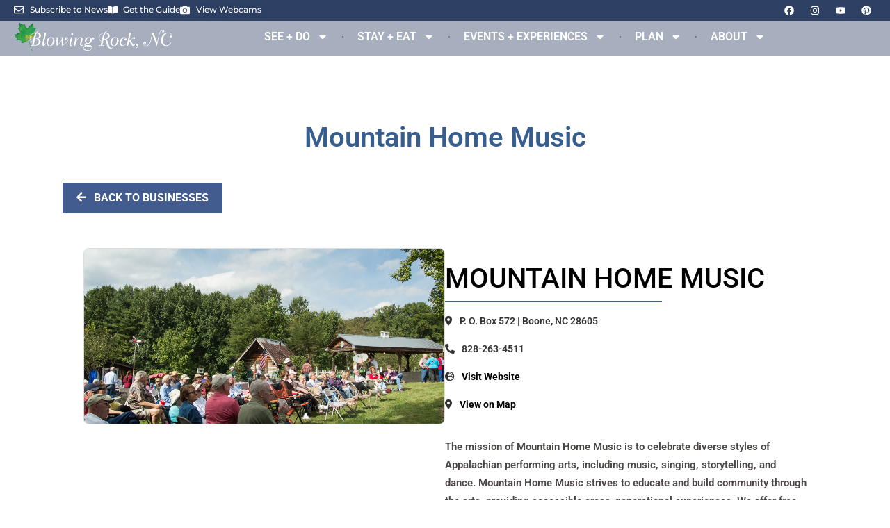

--- FILE ---
content_type: text/html; charset=UTF-8
request_url: https://blowingrock.com/service/mountain_home_music/
body_size: 19234
content:
<!DOCTYPE html>
<html lang="en-US">
<head>
	<meta charset="UTF-8">
	<meta name="viewport" content="width=device-width, initial-scale=1.0, viewport-fit=cover" />		<meta name='robots' content='index, follow, max-image-preview:large, max-snippet:-1, max-video-preview:-1' />

	<!-- This site is optimized with the Yoast SEO Premium plugin v26.2 (Yoast SEO v26.2) - https://yoast.com/wordpress/plugins/seo/ -->
	<title>Mountain Home Music</title>
	<link rel="canonical" href="https://blowingrock.com/service/" />
	<meta property="og:locale" content="en_US" />
	<meta property="og:type" content="article" />
	<meta property="og:title" content="Service" />
	<meta property="og:url" content="https://blowingrock.com/service/" />
	<meta property="og:site_name" content="Blowing Rock, NC" />
	<meta property="article:publisher" content="https://www.facebook.com/BlowingRock/" />
	<meta property="article:modified_time" content="2024-12-20T12:49:34+00:00" />
	<meta property="og:image" content="https://blowingrock.com/wp-content/uploads/2024/06/tlb_051821_2622.jpg" />
	<meta property="og:image:width" content="1920" />
	<meta property="og:image:height" content="1276" />
	<meta property="og:image:type" content="image/jpeg" />
	<meta name="twitter:card" content="summary_large_image" />
	<meta name="twitter:site" content="@brinfo" />
	<script type="application/ld+json" class="yoast-schema-graph">{"@context":"https://schema.org","@graph":[{"@type":"WebPage","@id":"https://blowingrock.com/service/","url":"https://blowingrock.com/service/","name":"Service &#8902; Blowing Rock, NC","isPartOf":{"@id":"https://blowingrock.com/#website"},"datePublished":"2024-07-27T19:00:05+00:00","dateModified":"2024-12-20T12:49:34+00:00","breadcrumb":{"@id":"https://blowingrock.com/service/#breadcrumb"},"inLanguage":"en-US","potentialAction":[{"@type":"ReadAction","target":["https://blowingrock.com/service/"]}]},{"@type":"BreadcrumbList","@id":"https://blowingrock.com/service/#breadcrumb","itemListElement":[{"@type":"ListItem","position":1,"name":"Home","item":"https://blowingrock.com/"},{"@type":"ListItem","position":2,"name":"Service"}]},{"@type":"WebSite","@id":"https://blowingrock.com/#website","url":"https://blowingrock.com/","name":"Blowing Rock, North Carolina","description":"Official Visitors Guide to Blowing Rock, North Carolina","publisher":{"@id":"https://blowingrock.com/#organization"},"potentialAction":[{"@type":"SearchAction","target":{"@type":"EntryPoint","urlTemplate":"https://blowingrock.com/?s={search_term_string}"},"query-input":{"@type":"PropertyValueSpecification","valueRequired":true,"valueName":"search_term_string"}}],"inLanguage":"en-US"},{"@type":"Organization","@id":"https://blowingrock.com/#organization","name":"Blowing Rock Tourism Development Authority","url":"https://blowingrock.com/","logo":{"@type":"ImageObject","inLanguage":"en-US","@id":"https://blowingrock.com/#/schema/logo/image/","url":"https://blowingrock.com/wp-content/uploads/2021/01/brock_tda_logo1.png","contentUrl":"https://blowingrock.com/wp-content/uploads/2021/01/brock_tda_logo1.png","width":300,"height":83,"caption":"Blowing Rock Tourism Development Authority"},"image":{"@id":"https://blowingrock.com/#/schema/logo/image/"},"sameAs":["https://www.facebook.com/BlowingRock/","https://x.com/brinfo","https://www.instagram.com/blowingrocknc/","https://www.pinterest.com/blowingrocknc/?autologin=true","https://www.youtube.com/channel/UC4c2ifKi491kb014uBxY5KA"]}]}</script>
	<!-- / Yoast SEO Premium plugin. -->


<link rel="alternate" type="application/rss+xml" title="Blowing Rock, NC &raquo; Feed" href="https://blowingrock.com/feed/" />
<link rel="alternate" type="application/rss+xml" title="Blowing Rock, NC &raquo; Comments Feed" href="https://blowingrock.com/comments/feed/" />
<link rel="alternate" type="text/calendar" title="Blowing Rock, NC &raquo; iCal Feed" href="https://blowingrock.com/events/?ical=1" />
<link rel="alternate" title="oEmbed (JSON)" type="application/json+oembed" href="https://blowingrock.com/wp-json/oembed/1.0/embed?url=https%3A%2F%2Fblowingrock.com%2Fservice%2F" />
<link rel="alternate" title="oEmbed (XML)" type="text/xml+oembed" href="https://blowingrock.com/wp-json/oembed/1.0/embed?url=https%3A%2F%2Fblowingrock.com%2Fservice%2F&#038;format=xml" />
<style id='wp-img-auto-sizes-contain-inline-css' type='text/css'>
img:is([sizes=auto i],[sizes^="auto," i]){contain-intrinsic-size:3000px 1500px}
/*# sourceURL=wp-img-auto-sizes-contain-inline-css */
</style>
<link rel='stylesheet' id='tribe-events-pro-mini-calendar-block-styles-css' href='https://blowingrock.com/wp-content/plugins/events-calendar-pro/build/css/tribe-events-pro-mini-calendar-block.css?ver=7.7.9' type='text/css' media='all' />
<link rel='stylesheet' id='tec-variables-skeleton-css' href='https://blowingrock.com/wp-content/plugins/the-events-calendar/common/build/css/variables-skeleton.css?ver=6.9.10' type='text/css' media='all' />
<link rel='stylesheet' id='tec-variables-full-css' href='https://blowingrock.com/wp-content/plugins/the-events-calendar/common/build/css/variables-full.css?ver=6.9.10' type='text/css' media='all' />
<link rel='stylesheet' id='tribe-events-v2-virtual-single-block-css' href='https://blowingrock.com/wp-content/plugins/events-calendar-pro/build/css/events-virtual-single-block.css?ver=7.7.9' type='text/css' media='all' />
<style id='wp-emoji-styles-inline-css' type='text/css'>

	img.wp-smiley, img.emoji {
		display: inline !important;
		border: none !important;
		box-shadow: none !important;
		height: 1em !important;
		width: 1em !important;
		margin: 0 0.07em !important;
		vertical-align: -0.1em !important;
		background: none !important;
		padding: 0 !important;
	}
/*# sourceURL=wp-emoji-styles-inline-css */
</style>
<link rel='stylesheet' id='wp-block-library-css' href='https://blowingrock.com/wp-includes/css/dist/block-library/style.min.css?ver=6.9' type='text/css' media='all' />
<style id='classic-theme-styles-inline-css' type='text/css'>
/*! This file is auto-generated */
.wp-block-button__link{color:#fff;background-color:#32373c;border-radius:9999px;box-shadow:none;text-decoration:none;padding:calc(.667em + 2px) calc(1.333em + 2px);font-size:1.125em}.wp-block-file__button{background:#32373c;color:#fff;text-decoration:none}
/*# sourceURL=/wp-includes/css/classic-themes.min.css */
</style>
<style id='global-styles-inline-css' type='text/css'>
:root{--wp--preset--aspect-ratio--square: 1;--wp--preset--aspect-ratio--4-3: 4/3;--wp--preset--aspect-ratio--3-4: 3/4;--wp--preset--aspect-ratio--3-2: 3/2;--wp--preset--aspect-ratio--2-3: 2/3;--wp--preset--aspect-ratio--16-9: 16/9;--wp--preset--aspect-ratio--9-16: 9/16;--wp--preset--color--black: #000000;--wp--preset--color--cyan-bluish-gray: #abb8c3;--wp--preset--color--white: #ffffff;--wp--preset--color--pale-pink: #f78da7;--wp--preset--color--vivid-red: #cf2e2e;--wp--preset--color--luminous-vivid-orange: #ff6900;--wp--preset--color--luminous-vivid-amber: #fcb900;--wp--preset--color--light-green-cyan: #7bdcb5;--wp--preset--color--vivid-green-cyan: #00d084;--wp--preset--color--pale-cyan-blue: #8ed1fc;--wp--preset--color--vivid-cyan-blue: #0693e3;--wp--preset--color--vivid-purple: #9b51e0;--wp--preset--gradient--vivid-cyan-blue-to-vivid-purple: linear-gradient(135deg,rgb(6,147,227) 0%,rgb(155,81,224) 100%);--wp--preset--gradient--light-green-cyan-to-vivid-green-cyan: linear-gradient(135deg,rgb(122,220,180) 0%,rgb(0,208,130) 100%);--wp--preset--gradient--luminous-vivid-amber-to-luminous-vivid-orange: linear-gradient(135deg,rgb(252,185,0) 0%,rgb(255,105,0) 100%);--wp--preset--gradient--luminous-vivid-orange-to-vivid-red: linear-gradient(135deg,rgb(255,105,0) 0%,rgb(207,46,46) 100%);--wp--preset--gradient--very-light-gray-to-cyan-bluish-gray: linear-gradient(135deg,rgb(238,238,238) 0%,rgb(169,184,195) 100%);--wp--preset--gradient--cool-to-warm-spectrum: linear-gradient(135deg,rgb(74,234,220) 0%,rgb(151,120,209) 20%,rgb(207,42,186) 40%,rgb(238,44,130) 60%,rgb(251,105,98) 80%,rgb(254,248,76) 100%);--wp--preset--gradient--blush-light-purple: linear-gradient(135deg,rgb(255,206,236) 0%,rgb(152,150,240) 100%);--wp--preset--gradient--blush-bordeaux: linear-gradient(135deg,rgb(254,205,165) 0%,rgb(254,45,45) 50%,rgb(107,0,62) 100%);--wp--preset--gradient--luminous-dusk: linear-gradient(135deg,rgb(255,203,112) 0%,rgb(199,81,192) 50%,rgb(65,88,208) 100%);--wp--preset--gradient--pale-ocean: linear-gradient(135deg,rgb(255,245,203) 0%,rgb(182,227,212) 50%,rgb(51,167,181) 100%);--wp--preset--gradient--electric-grass: linear-gradient(135deg,rgb(202,248,128) 0%,rgb(113,206,126) 100%);--wp--preset--gradient--midnight: linear-gradient(135deg,rgb(2,3,129) 0%,rgb(40,116,252) 100%);--wp--preset--font-size--small: 13px;--wp--preset--font-size--medium: 20px;--wp--preset--font-size--large: 36px;--wp--preset--font-size--x-large: 42px;--wp--preset--spacing--20: 0.44rem;--wp--preset--spacing--30: 0.67rem;--wp--preset--spacing--40: 1rem;--wp--preset--spacing--50: 1.5rem;--wp--preset--spacing--60: 2.25rem;--wp--preset--spacing--70: 3.38rem;--wp--preset--spacing--80: 5.06rem;--wp--preset--shadow--natural: 6px 6px 9px rgba(0, 0, 0, 0.2);--wp--preset--shadow--deep: 12px 12px 50px rgba(0, 0, 0, 0.4);--wp--preset--shadow--sharp: 6px 6px 0px rgba(0, 0, 0, 0.2);--wp--preset--shadow--outlined: 6px 6px 0px -3px rgb(255, 255, 255), 6px 6px rgb(0, 0, 0);--wp--preset--shadow--crisp: 6px 6px 0px rgb(0, 0, 0);}:where(.is-layout-flex){gap: 0.5em;}:where(.is-layout-grid){gap: 0.5em;}body .is-layout-flex{display: flex;}.is-layout-flex{flex-wrap: wrap;align-items: center;}.is-layout-flex > :is(*, div){margin: 0;}body .is-layout-grid{display: grid;}.is-layout-grid > :is(*, div){margin: 0;}:where(.wp-block-columns.is-layout-flex){gap: 2em;}:where(.wp-block-columns.is-layout-grid){gap: 2em;}:where(.wp-block-post-template.is-layout-flex){gap: 1.25em;}:where(.wp-block-post-template.is-layout-grid){gap: 1.25em;}.has-black-color{color: var(--wp--preset--color--black) !important;}.has-cyan-bluish-gray-color{color: var(--wp--preset--color--cyan-bluish-gray) !important;}.has-white-color{color: var(--wp--preset--color--white) !important;}.has-pale-pink-color{color: var(--wp--preset--color--pale-pink) !important;}.has-vivid-red-color{color: var(--wp--preset--color--vivid-red) !important;}.has-luminous-vivid-orange-color{color: var(--wp--preset--color--luminous-vivid-orange) !important;}.has-luminous-vivid-amber-color{color: var(--wp--preset--color--luminous-vivid-amber) !important;}.has-light-green-cyan-color{color: var(--wp--preset--color--light-green-cyan) !important;}.has-vivid-green-cyan-color{color: var(--wp--preset--color--vivid-green-cyan) !important;}.has-pale-cyan-blue-color{color: var(--wp--preset--color--pale-cyan-blue) !important;}.has-vivid-cyan-blue-color{color: var(--wp--preset--color--vivid-cyan-blue) !important;}.has-vivid-purple-color{color: var(--wp--preset--color--vivid-purple) !important;}.has-black-background-color{background-color: var(--wp--preset--color--black) !important;}.has-cyan-bluish-gray-background-color{background-color: var(--wp--preset--color--cyan-bluish-gray) !important;}.has-white-background-color{background-color: var(--wp--preset--color--white) !important;}.has-pale-pink-background-color{background-color: var(--wp--preset--color--pale-pink) !important;}.has-vivid-red-background-color{background-color: var(--wp--preset--color--vivid-red) !important;}.has-luminous-vivid-orange-background-color{background-color: var(--wp--preset--color--luminous-vivid-orange) !important;}.has-luminous-vivid-amber-background-color{background-color: var(--wp--preset--color--luminous-vivid-amber) !important;}.has-light-green-cyan-background-color{background-color: var(--wp--preset--color--light-green-cyan) !important;}.has-vivid-green-cyan-background-color{background-color: var(--wp--preset--color--vivid-green-cyan) !important;}.has-pale-cyan-blue-background-color{background-color: var(--wp--preset--color--pale-cyan-blue) !important;}.has-vivid-cyan-blue-background-color{background-color: var(--wp--preset--color--vivid-cyan-blue) !important;}.has-vivid-purple-background-color{background-color: var(--wp--preset--color--vivid-purple) !important;}.has-black-border-color{border-color: var(--wp--preset--color--black) !important;}.has-cyan-bluish-gray-border-color{border-color: var(--wp--preset--color--cyan-bluish-gray) !important;}.has-white-border-color{border-color: var(--wp--preset--color--white) !important;}.has-pale-pink-border-color{border-color: var(--wp--preset--color--pale-pink) !important;}.has-vivid-red-border-color{border-color: var(--wp--preset--color--vivid-red) !important;}.has-luminous-vivid-orange-border-color{border-color: var(--wp--preset--color--luminous-vivid-orange) !important;}.has-luminous-vivid-amber-border-color{border-color: var(--wp--preset--color--luminous-vivid-amber) !important;}.has-light-green-cyan-border-color{border-color: var(--wp--preset--color--light-green-cyan) !important;}.has-vivid-green-cyan-border-color{border-color: var(--wp--preset--color--vivid-green-cyan) !important;}.has-pale-cyan-blue-border-color{border-color: var(--wp--preset--color--pale-cyan-blue) !important;}.has-vivid-cyan-blue-border-color{border-color: var(--wp--preset--color--vivid-cyan-blue) !important;}.has-vivid-purple-border-color{border-color: var(--wp--preset--color--vivid-purple) !important;}.has-vivid-cyan-blue-to-vivid-purple-gradient-background{background: var(--wp--preset--gradient--vivid-cyan-blue-to-vivid-purple) !important;}.has-light-green-cyan-to-vivid-green-cyan-gradient-background{background: var(--wp--preset--gradient--light-green-cyan-to-vivid-green-cyan) !important;}.has-luminous-vivid-amber-to-luminous-vivid-orange-gradient-background{background: var(--wp--preset--gradient--luminous-vivid-amber-to-luminous-vivid-orange) !important;}.has-luminous-vivid-orange-to-vivid-red-gradient-background{background: var(--wp--preset--gradient--luminous-vivid-orange-to-vivid-red) !important;}.has-very-light-gray-to-cyan-bluish-gray-gradient-background{background: var(--wp--preset--gradient--very-light-gray-to-cyan-bluish-gray) !important;}.has-cool-to-warm-spectrum-gradient-background{background: var(--wp--preset--gradient--cool-to-warm-spectrum) !important;}.has-blush-light-purple-gradient-background{background: var(--wp--preset--gradient--blush-light-purple) !important;}.has-blush-bordeaux-gradient-background{background: var(--wp--preset--gradient--blush-bordeaux) !important;}.has-luminous-dusk-gradient-background{background: var(--wp--preset--gradient--luminous-dusk) !important;}.has-pale-ocean-gradient-background{background: var(--wp--preset--gradient--pale-ocean) !important;}.has-electric-grass-gradient-background{background: var(--wp--preset--gradient--electric-grass) !important;}.has-midnight-gradient-background{background: var(--wp--preset--gradient--midnight) !important;}.has-small-font-size{font-size: var(--wp--preset--font-size--small) !important;}.has-medium-font-size{font-size: var(--wp--preset--font-size--medium) !important;}.has-large-font-size{font-size: var(--wp--preset--font-size--large) !important;}.has-x-large-font-size{font-size: var(--wp--preset--font-size--x-large) !important;}
:where(.wp-block-post-template.is-layout-flex){gap: 1.25em;}:where(.wp-block-post-template.is-layout-grid){gap: 1.25em;}
:where(.wp-block-term-template.is-layout-flex){gap: 1.25em;}:where(.wp-block-term-template.is-layout-grid){gap: 1.25em;}
:where(.wp-block-columns.is-layout-flex){gap: 2em;}:where(.wp-block-columns.is-layout-grid){gap: 2em;}
:root :where(.wp-block-pullquote){font-size: 1.5em;line-height: 1.6;}
/*# sourceURL=global-styles-inline-css */
</style>
<link rel='stylesheet' id='plyr-css-css' href='https://blowingrock.com/wp-content/plugins/easy-video-player/lib/plyr.css?ver=6.9' type='text/css' media='all' />
<link rel='stylesheet' id='ksdb_style-css' href='https://blowingrock.com/wp-content/plugins/ks-database/css/services.css?ver=6.9' type='text/css' media='all' />
<link rel='stylesheet' id='ksdb_bootstrap_grid-css' href='https://blowingrock.com/wp-content/plugins/ks-database/css/bootstrap_grid.css?ver=6.9' type='text/css' media='all' />
<link rel='stylesheet' id='ksdb_jquery_ui-css' href='https://blowingrock.com/wp-content/plugins/ks-database/css/jquery-ui.min.css?ver=6.9' type='text/css' media='all' />
<link rel='stylesheet' id='tribe-events-v2-single-skeleton-css' href='https://blowingrock.com/wp-content/plugins/the-events-calendar/build/css/tribe-events-single-skeleton.css?ver=6.15.11' type='text/css' media='all' />
<link rel='stylesheet' id='tribe-events-v2-single-skeleton-full-css' href='https://blowingrock.com/wp-content/plugins/the-events-calendar/build/css/tribe-events-single-full.css?ver=6.15.11' type='text/css' media='all' />
<link rel='stylesheet' id='tec-events-elementor-widgets-base-styles-css' href='https://blowingrock.com/wp-content/plugins/the-events-calendar/build/css/integrations/plugins/elementor/widgets/widget-base.css?ver=6.15.11' type='text/css' media='all' />
<link rel='stylesheet' id='royal-elementor-kit-style-css' href='https://blowingrock.com/wp-content/themes/royal-elementor-kit/style.css?ver=1.0' type='text/css' media='all' />
<link rel='stylesheet' id='elementor-frontend-css' href='https://blowingrock.com/wp-content/plugins/elementor/assets/css/frontend.min.css?ver=3.34.3' type='text/css' media='all' />
<link rel='stylesheet' id='widget-icon-list-css' href='https://blowingrock.com/wp-content/plugins/elementor/assets/css/widget-icon-list.min.css?ver=3.34.3' type='text/css' media='all' />
<link rel='stylesheet' id='widget-social-icons-css' href='https://blowingrock.com/wp-content/plugins/elementor/assets/css/widget-social-icons.min.css?ver=3.34.3' type='text/css' media='all' />
<link rel='stylesheet' id='e-apple-webkit-css' href='https://blowingrock.com/wp-content/plugins/elementor/assets/css/conditionals/apple-webkit.min.css?ver=3.34.3' type='text/css' media='all' />
<link rel='stylesheet' id='widget-image-css' href='https://blowingrock.com/wp-content/plugins/elementor/assets/css/widget-image.min.css?ver=3.34.3' type='text/css' media='all' />
<link rel='stylesheet' id='widget-nav-menu-css' href='https://blowingrock.com/wp-content/plugins/elementor-pro/assets/css/widget-nav-menu.min.css?ver=3.32.1' type='text/css' media='all' />
<link rel='stylesheet' id='widget-heading-css' href='https://blowingrock.com/wp-content/plugins/elementor/assets/css/widget-heading.min.css?ver=3.34.3' type='text/css' media='all' />
<link rel='stylesheet' id='elementor-post-33715-css' href='https://blowingrock.com/wp-content/uploads/elementor/css/post-33715.css?ver=1769446037' type='text/css' media='all' />
<link rel='stylesheet' id='elementor-post-39017-css' href='https://blowingrock.com/wp-content/uploads/elementor/css/post-39017.css?ver=1769446047' type='text/css' media='all' />
<link rel='stylesheet' id='elementor-post-35386-css' href='https://blowingrock.com/wp-content/uploads/elementor/css/post-35386.css?ver=1769446038' type='text/css' media='all' />
<link rel='stylesheet' id='elementor-post-33723-css' href='https://blowingrock.com/wp-content/uploads/elementor/css/post-33723.css?ver=1769446038' type='text/css' media='all' />
<link rel='stylesheet' id='elementor-post-33730-css' href='https://blowingrock.com/wp-content/uploads/elementor/css/post-33730.css?ver=1769446047' type='text/css' media='all' />
<link rel='stylesheet' id='wpr-text-animations-css-css' href='https://blowingrock.com/wp-content/plugins/royal-elementor-addons/assets/css/lib/animations/text-animations.min.css?ver=1.7.1046' type='text/css' media='all' />
<link rel='stylesheet' id='wpr-addons-css-css' href='https://blowingrock.com/wp-content/plugins/royal-elementor-addons/assets/css/frontend.min.css?ver=1.7.1046' type='text/css' media='all' />
<link rel='stylesheet' id='font-awesome-5-all-css' href='https://blowingrock.com/wp-content/plugins/elementor/assets/lib/font-awesome/css/all.min.css?ver=4.11.65' type='text/css' media='all' />
<link rel='stylesheet' id='elementor-gf-local-roboto-css' href='https://blowingrock.com/wp-content/uploads/elementor/google-fonts/css/roboto.css?ver=1744466245' type='text/css' media='all' />
<link rel='stylesheet' id='elementor-gf-local-robotoslab-css' href='https://blowingrock.com/wp-content/uploads/elementor/google-fonts/css/robotoslab.css?ver=1744466262' type='text/css' media='all' />
<link rel='stylesheet' id='elementor-gf-local-montserrat-css' href='https://blowingrock.com/wp-content/uploads/elementor/google-fonts/css/montserrat.css?ver=1744466272' type='text/css' media='all' />
<link rel='stylesheet' id='elementor-gf-local-merriweathersans-css' href='https://blowingrock.com/wp-content/uploads/elementor/google-fonts/css/merriweathersans.css?ver=1744466933' type='text/css' media='all' />
<script type="text/javascript" id="plyr-js-js-extra">
/* <![CDATA[ */
var easy_video_player = {"plyr_iconUrl":"https://blowingrock.com/wp-content/plugins/easy-video-player/lib/plyr.svg","plyr_blankVideo":"https://blowingrock.com/wp-content/plugins/easy-video-player/lib/blank.mp4"};
//# sourceURL=plyr-js-js-extra
/* ]]> */
</script>
<script type="text/javascript" src="https://blowingrock.com/wp-content/plugins/easy-video-player/lib/plyr.js?ver=6.9" id="plyr-js-js"></script>
<script type="text/javascript" data-cfasync="false" src="https://blowingrock.com/wp-includes/js/jquery/jquery.min.js?ver=3.7.1" id="jquery-core-js"></script>
<script type="text/javascript" data-cfasync="false" src="https://blowingrock.com/wp-includes/js/jquery/jquery-migrate.min.js?ver=3.4.1" id="jquery-migrate-js"></script>
<link rel="https://api.w.org/" href="https://blowingrock.com/wp-json/" /><link rel="alternate" title="JSON" type="application/json" href="https://blowingrock.com/wp-json/wp/v2/pages/39017" /><link rel="EditURI" type="application/rsd+xml" title="RSD" href="https://blowingrock.com/xmlrpc.php?rsd" />
<meta name="generator" content="WordPress 6.9" />
<link rel='shortlink' href='https://blowingrock.com/?p=39017' />
	<script type="text/javascript">
	    var theme_directory = "https://blowingrock.com/wp-content/themes/royal-elementor-kit";
	    var kp_plugin_directory = "https://blowingrock.com/wp-content/plugins/ks-database/";
	</script> 
<style>
.wpr-mobile-mega-menu-wrap
	{
		top: 93px!important;
		left: 100%!important;
	}
.admin-bar .wpr-mobile-mega-menu-wrap
	{
		top: 125px!important;
	}
	.wpr-mobile-mega-menu-wrap.wpr-mobile-mega-menu-open
	{
		left: auto!important;
		right: 0!important;
	}
	.wpr-mobile-toggle.wpr-mobile-toggle-open
	{
		position: relative;
		top: 13px;
	}
</style>
<meta name="tec-api-version" content="v1"><meta name="tec-api-origin" content="https://blowingrock.com"><link rel="alternate" href="https://blowingrock.com/wp-json/tribe/events/v1/" /><meta name="generator" content="Elementor 3.34.3; features: e_font_icon_svg, additional_custom_breakpoints; settings: css_print_method-external, google_font-enabled, font_display-swap">
<!-- Begin Constant Contact Active Forms -->
<script> var _ctct_m = "2b4d8266c634949ac41d5356b048bc70"; </script>
<script id="signupScript" src="//static.ctctcdn.com/js/signup-form-widget/current/signup-form-widget.min.js" async defer></script>
<!-- End Constant Contact Active Forms -->
<script>
document.addEventListener('DOMContentLoaded', function() {
    document.addEventListener('wpcf7submit', function(event) {
        var button = document.getElementById('add-another-event');
        if (button) {
            button.style.display = 'block';
        }
			console.log('Success');
    });
});

</script>
<!-- Google tag (gtag.js) -->
<script async src="https://www.googletagmanager.com/gtag/js?id=G-T2WX14YXL8"></script>
<script>
  window.dataLayer = window.dataLayer || [];
  function gtag(){dataLayer.push(arguments);}
  gtag('js', new Date());

  gtag('config', 'G-T2WX14YXL8');
</script>

<!-- Google tag (gtag.js) -->
<script async src="https://www.googletagmanager.com/gtag/js?id=AW-1035827275"></script>
<script>
  window.dataLayer = window.dataLayer || [];
  function gtag(){dataLayer.push(arguments);}
  gtag('js', new Date());

  gtag('config', 'AW-1035827275');
</script>
			<style>
				.e-con.e-parent:nth-of-type(n+4):not(.e-lazyloaded):not(.e-no-lazyload),
				.e-con.e-parent:nth-of-type(n+4):not(.e-lazyloaded):not(.e-no-lazyload) * {
					background-image: none !important;
				}
				@media screen and (max-height: 1024px) {
					.e-con.e-parent:nth-of-type(n+3):not(.e-lazyloaded):not(.e-no-lazyload),
					.e-con.e-parent:nth-of-type(n+3):not(.e-lazyloaded):not(.e-no-lazyload) * {
						background-image: none !important;
					}
				}
				@media screen and (max-height: 640px) {
					.e-con.e-parent:nth-of-type(n+2):not(.e-lazyloaded):not(.e-no-lazyload),
					.e-con.e-parent:nth-of-type(n+2):not(.e-lazyloaded):not(.e-no-lazyload) * {
						background-image: none !important;
					}
				}
			</style>
			<link rel="icon" href="https://blowingrock.com/wp-content/uploads/cropped-greenleaf-32x32.png" sizes="32x32" />
<link rel="icon" href="https://blowingrock.com/wp-content/uploads/cropped-greenleaf-192x192.png" sizes="192x192" />
<link rel="apple-touch-icon" href="https://blowingrock.com/wp-content/uploads/cropped-greenleaf-180x180.png" />
<meta name="msapplication-TileImage" content="https://blowingrock.com/wp-content/uploads/cropped-greenleaf-270x270.png" />
		<style type="text/css" id="wp-custom-css">
			.seedo .elementor-element.elementor-element-409afd5.e-flex.e-con-boxed.wpr-particle-no.wpr-jarallax-no.wpr-parallax-no.wpr-sticky-section-no.e-con.e-parent.e-lazyloaded {
    margin: 20px 0px;
}

a.wpr-mobile-menu-item{
	color: #385d8f !important;
}
a.wpr-mobile-menu-item:hover{
	 background-color: lightgray !important;
}
nav a, .elementor-button-wrapper a, a.wpr-load-more-btn, a.ctaExpanded__ctaInner, .wpr-grid-media-hover-bottom.elementor-clearfix a, .wpr-slider-btns a, a.wpr-button-effect.wpr-button-none {
    color: white;
}
.seedo .e-con-inner {
    margin: 0px 20px !important;
}
.stayeat .e-con-inner {
    margin: 10px !important;
}
.exprmcevnt .elementor.elementor-35119 {
    margin: 10px;
}
.plancontact .e-con-inner {
    margin: 10px !important;
}

.upcoming-events-slider .slick-slide{
	margin-left:10px;
}

.upcoming-events-slider h3{
	font-size:21px;
}

.upcoming-events-slider button:hover, button:focus, [type="submit"]:hover, [type="submit"]:focus, [type="button"]:hover, [type="button"]:focus{
	background:unset;
}

.upcoming-events-slider .slick-prev, .slick-next {
    display: block !important;
    background: rgba(0, 0, 0, 0.5);
    color: white;
    border-radius: 50%;
    width: 40px;
    height: 40px;
    line-height: 52px;
    text-align: center;
    z-index: 1000;
    position: absolute;
    top: 50%;
}

.upcoming-events-slider .slick-prev {
    left: 1%;
}

.upcoming-events-slider .slick-next {
    right: 1%;
}

.upcoming-events-slider .slick-prev:before, .slick-next:before {
    font-family: unset;
    opacity: 1
}

.upcoming-events-slider .slick-prev:hover, .slick-prev:focus, .slick-next:hover, .slick-next:focus {
    background: rgba(0, 0, 0, 0.5);
}

.elementor-image-box-title{
	font-weight: 700;
    color: #435c8f;
}
.tweetsie-link,.mystery-link,.mountain-link{
	font-weight:800;
	color:#435c8f;
}
.wpr-slider-primary-btn{
	border:none!important;
transition:background,color,400ms!important;
}
.wpr-slider-primary-btn:hover{
	background:white!important;
	color:black!important;
}
.banner-title{
	font-size:69px;
	line-height:85px;
}
.event-card .details h3{
	color:#2e4164 !important;
}

.milepost,.milepost-297-h3{
	color:#435c8f;
	font-weight:800;
}
.memorial-park,.julian-h2{
	color:#435c8f;
	font-weight:700;
}
.family-friend-page-p{
	font-weight:800;
}

.elementor-widget-container h2{
	color:#435c8f;
	font-weight:700;
}
.calendar-page-p-links,.holidays-page-p-links,.art-park,.drinking-link,.hiking-page-p,.et_pb_button,.annual-festival-page-p-links,.romance-page-p-links,.gateway-page-p-links{
	color:#435c8f;
	font-weight:800;
}
.listing-gallery-custom h1{
	color: #435c8f;
  font-weight: 700;
}
.fishing-page-h5{
	color: #435c8f;
}
#menu-1-bb267e3 li a {
	color: #435c8f !important;
	font-weight: bold;
}
.elementor-385 .elementor-element.elementor-element-bb267e3.wpr-pointer-line-fx .wpr-menu-item:before, .elementor-385 .elementor-element.elementor-element-bb267e3.wpr-pointer-line-fx .wpr-menu-item:after {
    background-color: #435c8f;
}
#menu-1-36886 li a {
	color: #435c8f !important;
	font-weight: bold;
}
.elementor-3818 .elementor-element.elementor-global-36886.wpr-pointer-line-fx .wpr-menu-item:before, .elementor-3818 .elementor-element.elementor-global-36886.wpr-pointer-line-fx .wpr-menu-item:after {
    background-color: #435c8f;
}
#menu-1-0597592 li a {
	color: #435c8f !important;
	font-weight: bold;
}
.elementor-6241 .elementor-element.elementor-global-36886.wpr-pointer-line-fx .wpr-menu-item:before, .elementor-6241 .elementor-element.elementor-global-36886.wpr-pointer-line-fx .wpr-menu-item:after {
     background-color: #435c8f;
}
#menu-1-7480897 li a {
	color: #435c8f !important;
	font-weight: bold;
}
.elementor-3820 .elementor-element.elementor-global-36886.wpr-pointer-line-fx .wpr-menu-item:before, .elementor-3820 .elementor-element.elementor-global-36886.wpr-pointer-line-fx .wpr-menu-item:after {
    background-color: #435c8f;
}
#menu-1-f78ac57 li a {
	color: #435c8f !important;
	font-weight: bold;
}
.elementor-3825 .elementor-element.elementor-global-36886.wpr-pointer-line-fx .wpr-menu-item:before, .elementor-3825 .elementor-element.elementor-global-36886.wpr-pointer-line-fx .wpr-menu-item:after {
    background-color: #435c8f;
}

#menu-1-adbf8cc li a {
	color: #435c8f !important;
	font-weight: bold;
}
.elementor-8104 .elementor-element.elementor-global-36886.wpr-pointer-line-fx .wpr-menu-item:before, .elementor-8104 .elementor-element.elementor-global-36886.wpr-pointer-line-fx .wpr-menu-item:after {
	background-color: #435c8f;
}

		</style>
		<style id="wpr_lightbox_styles">
				.lg-backdrop {
					background-color: rgba(0,0,0,0.6) !important;
				}
				.lg-toolbar,
				.lg-dropdown {
					background-color: rgba(0,0,0,0.8) !important;
				}
				.lg-dropdown:after {
					border-bottom-color: rgba(0,0,0,0.8) !important;
				}
				.lg-sub-html {
					background-color: rgba(0,0,0,0.8) !important;
				}
				.lg-thumb-outer,
				.lg-progress-bar {
					background-color: #444444 !important;
				}
				.lg-progress {
					background-color: #a90707 !important;
				}
				.lg-icon {
					color: #efefef !important;
					font-size: 20px !important;
				}
				.lg-icon.lg-toogle-thumb {
					font-size: 24px !important;
				}
				.lg-icon:hover,
				.lg-dropdown-text:hover {
					color: #ffffff !important;
				}
				.lg-sub-html,
				.lg-dropdown-text {
					color: #efefef !important;
					font-size: 14px !important;
				}
				#lg-counter {
					color: #efefef !important;
					font-size: 14px !important;
				}
				.lg-prev,
				.lg-next {
					font-size: 35px !important;
				}

				/* Defaults */
				.lg-icon {
				background-color: transparent !important;
				}

				#lg-counter {
				opacity: 0.9;
				}

				.lg-thumb-outer {
				padding: 0 10px;
				}

				.lg-thumb-item {
				border-radius: 0 !important;
				border: none !important;
				opacity: 0.5;
				}

				.lg-thumb-item.active {
					opacity: 1;
				}
	         </style></head>
<body class="wp-singular page-template-default page page-id-39017 wp-custom-logo wp-embed-responsive wp-theme-royal-elementor-kit tribe-no-js elementor-default elementor-template-full-width elementor-kit-33715 elementor-page elementor-page-39017 elementor-page-33730">
		<header data-elementor-type="header" data-elementor-id="35386" class="elementor elementor-35386 elementor-location-header" data-elementor-post-type="elementor_library">
			<div class="elementor-element elementor-element-5cc3dbc0 e-con-full e-grid wpr-sticky-section-no e-con e-parent" data-id="5cc3dbc0" data-element_type="container" data-settings="{&quot;background_background&quot;:&quot;classic&quot;}">
				<div class="elementor-element elementor-element-11bf9d9f elementor-icon-list--layout-inline elementor-widget__width-auto elementor-hidden-tablet elementor-hidden-mobile elementor-list-item-link-full_width elementor-widget elementor-widget-icon-list" data-id="11bf9d9f" data-element_type="widget" data-widget_type="icon-list.default">
				<div class="elementor-widget-container">
							<ul class="elementor-icon-list-items elementor-inline-items">
							<li class="elementor-icon-list-item elementor-inline-item">
											<a href="/subscribe-for-updates/">

												<span class="elementor-icon-list-icon">
							<svg aria-hidden="true" class="e-font-icon-svg e-far-envelope" viewBox="0 0 512 512" xmlns="http://www.w3.org/2000/svg"><path d="M464 64H48C21.49 64 0 85.49 0 112v288c0 26.51 21.49 48 48 48h416c26.51 0 48-21.49 48-48V112c0-26.51-21.49-48-48-48zm0 48v40.805c-22.422 18.259-58.168 46.651-134.587 106.49-16.841 13.247-50.201 45.072-73.413 44.701-23.208.375-56.579-31.459-73.413-44.701C106.18 199.465 70.425 171.067 48 152.805V112h416zM48 400V214.398c22.914 18.251 55.409 43.862 104.938 82.646 21.857 17.205 60.134 55.186 103.062 54.955 42.717.231 80.509-37.199 103.053-54.947 49.528-38.783 82.032-64.401 104.947-82.653V400H48z"></path></svg>						</span>
										<span class="elementor-icon-list-text">Subscribe to News</span>
											</a>
									</li>
								<li class="elementor-icon-list-item elementor-inline-item">
											<a href="/get-the-guide/">

												<span class="elementor-icon-list-icon">
							<svg aria-hidden="true" class="e-font-icon-svg e-fas-book-open" viewBox="0 0 576 512" xmlns="http://www.w3.org/2000/svg"><path d="M542.22 32.05c-54.8 3.11-163.72 14.43-230.96 55.59-4.64 2.84-7.27 7.89-7.27 13.17v363.87c0 11.55 12.63 18.85 23.28 13.49 69.18-34.82 169.23-44.32 218.7-46.92 16.89-.89 30.02-14.43 30.02-30.66V62.75c.01-17.71-15.35-31.74-33.77-30.7zM264.73 87.64C197.5 46.48 88.58 35.17 33.78 32.05 15.36 31.01 0 45.04 0 62.75V400.6c0 16.24 13.13 29.78 30.02 30.66 49.49 2.6 149.59 12.11 218.77 46.95 10.62 5.35 23.21-1.94 23.21-13.46V100.63c0-5.29-2.62-10.14-7.27-12.99z"></path></svg>						</span>
										<span class="elementor-icon-list-text">Get the Guide</span>
											</a>
									</li>
								<li class="elementor-icon-list-item elementor-inline-item">
											<a href="/webcams/">

												<span class="elementor-icon-list-icon">
							<svg aria-hidden="true" class="e-font-icon-svg e-fas-camera" viewBox="0 0 512 512" xmlns="http://www.w3.org/2000/svg"><path d="M512 144v288c0 26.5-21.5 48-48 48H48c-26.5 0-48-21.5-48-48V144c0-26.5 21.5-48 48-48h88l12.3-32.9c7-18.7 24.9-31.1 44.9-31.1h125.5c20 0 37.9 12.4 44.9 31.1L376 96h88c26.5 0 48 21.5 48 48zM376 288c0-66.2-53.8-120-120-120s-120 53.8-120 120 53.8 120 120 120 120-53.8 120-120zm-32 0c0 48.5-39.5 88-88 88s-88-39.5-88-88 39.5-88 88-88 88 39.5 88 88z"></path></svg>						</span>
										<span class="elementor-icon-list-text">View Webcams</span>
											</a>
									</li>
						</ul>
						</div>
				</div>
				<div class="elementor-element elementor-element-4f4becb3 elementor-shape-circle e-grid-align-right elementor-widget__width-initial e-grid-align-mobile-center elementor-grid-0 elementor-widget elementor-widget-social-icons" data-id="4f4becb3" data-element_type="widget" data-widget_type="social-icons.default">
				<div class="elementor-widget-container">
							<div class="elementor-social-icons-wrapper elementor-grid" role="list">
							<span class="elementor-grid-item" role="listitem">
					<a class="elementor-icon elementor-social-icon elementor-social-icon-facebook elementor-repeater-item-7495419" href="https://www.facebook.com/BlowingRock/" target="_blank">
						<span class="elementor-screen-only">Facebook</span>
						<svg aria-hidden="true" class="e-font-icon-svg e-fab-facebook" viewBox="0 0 512 512" xmlns="http://www.w3.org/2000/svg"><path d="M504 256C504 119 393 8 256 8S8 119 8 256c0 123.78 90.69 226.38 209.25 245V327.69h-63V256h63v-54.64c0-62.15 37-96.48 93.67-96.48 27.14 0 55.52 4.84 55.52 4.84v61h-31.28c-30.8 0-40.41 19.12-40.41 38.73V256h68.78l-11 71.69h-57.78V501C413.31 482.38 504 379.78 504 256z"></path></svg>					</a>
				</span>
							<span class="elementor-grid-item" role="listitem">
					<a class="elementor-icon elementor-social-icon elementor-social-icon-instagram elementor-repeater-item-d7d2e95" href="https://www.instagram.com/blowingrocknc/" target="_blank">
						<span class="elementor-screen-only">Instagram</span>
						<svg aria-hidden="true" class="e-font-icon-svg e-fab-instagram" viewBox="0 0 448 512" xmlns="http://www.w3.org/2000/svg"><path d="M224.1 141c-63.6 0-114.9 51.3-114.9 114.9s51.3 114.9 114.9 114.9S339 319.5 339 255.9 287.7 141 224.1 141zm0 189.6c-41.1 0-74.7-33.5-74.7-74.7s33.5-74.7 74.7-74.7 74.7 33.5 74.7 74.7-33.6 74.7-74.7 74.7zm146.4-194.3c0 14.9-12 26.8-26.8 26.8-14.9 0-26.8-12-26.8-26.8s12-26.8 26.8-26.8 26.8 12 26.8 26.8zm76.1 27.2c-1.7-35.9-9.9-67.7-36.2-93.9-26.2-26.2-58-34.4-93.9-36.2-37-2.1-147.9-2.1-184.9 0-35.8 1.7-67.6 9.9-93.9 36.1s-34.4 58-36.2 93.9c-2.1 37-2.1 147.9 0 184.9 1.7 35.9 9.9 67.7 36.2 93.9s58 34.4 93.9 36.2c37 2.1 147.9 2.1 184.9 0 35.9-1.7 67.7-9.9 93.9-36.2 26.2-26.2 34.4-58 36.2-93.9 2.1-37 2.1-147.8 0-184.8zM398.8 388c-7.8 19.6-22.9 34.7-42.6 42.6-29.5 11.7-99.5 9-132.1 9s-102.7 2.6-132.1-9c-19.6-7.8-34.7-22.9-42.6-42.6-11.7-29.5-9-99.5-9-132.1s-2.6-102.7 9-132.1c7.8-19.6 22.9-34.7 42.6-42.6 29.5-11.7 99.5-9 132.1-9s102.7-2.6 132.1 9c19.6 7.8 34.7 22.9 42.6 42.6 11.7 29.5 9 99.5 9 132.1s2.7 102.7-9 132.1z"></path></svg>					</a>
				</span>
							<span class="elementor-grid-item" role="listitem">
					<a class="elementor-icon elementor-social-icon elementor-social-icon-youtube elementor-repeater-item-1fb34ca" href="https://www.youtube.com/channel/UC4c2ifKi491kb014uBxY5KA" target="_blank">
						<span class="elementor-screen-only">Youtube</span>
						<svg aria-hidden="true" class="e-font-icon-svg e-fab-youtube" viewBox="0 0 576 512" xmlns="http://www.w3.org/2000/svg"><path d="M549.655 124.083c-6.281-23.65-24.787-42.276-48.284-48.597C458.781 64 288 64 288 64S117.22 64 74.629 75.486c-23.497 6.322-42.003 24.947-48.284 48.597-11.412 42.867-11.412 132.305-11.412 132.305s0 89.438 11.412 132.305c6.281 23.65 24.787 41.5 48.284 47.821C117.22 448 288 448 288 448s170.78 0 213.371-11.486c23.497-6.321 42.003-24.171 48.284-47.821 11.412-42.867 11.412-132.305 11.412-132.305s0-89.438-11.412-132.305zm-317.51 213.508V175.185l142.739 81.205-142.739 81.201z"></path></svg>					</a>
				</span>
							<span class="elementor-grid-item" role="listitem">
					<a class="elementor-icon elementor-social-icon elementor-social-icon-pinterest elementor-repeater-item-c53de13" href="https://www.pinterest.com/blowingrocknc/" target="_blank">
						<span class="elementor-screen-only">Pinterest</span>
						<svg aria-hidden="true" class="e-font-icon-svg e-fab-pinterest" viewBox="0 0 496 512" xmlns="http://www.w3.org/2000/svg"><path d="M496 256c0 137-111 248-248 248-25.6 0-50.2-3.9-73.4-11.1 10.1-16.5 25.2-43.5 30.8-65 3-11.6 15.4-59 15.4-59 8.1 15.4 31.7 28.5 56.8 28.5 74.8 0 128.7-68.8 128.7-154.3 0-81.9-66.9-143.2-152.9-143.2-107 0-163.9 71.8-163.9 150.1 0 36.4 19.4 81.7 50.3 96.1 4.7 2.2 7.2 1.2 8.3-3.3.8-3.4 5-20.3 6.9-28.1.6-2.5.3-4.7-1.7-7.1-10.1-12.5-18.3-35.3-18.3-56.6 0-54.7 41.4-107.6 112-107.6 60.9 0 103.6 41.5 103.6 100.9 0 67.1-33.9 113.6-78 113.6-24.3 0-42.6-20.1-36.7-44.8 7-29.5 20.5-61.3 20.5-82.6 0-19-10.2-34.9-31.4-34.9-24.9 0-44.9 25.7-44.9 60.2 0 22 7.4 36.8 7.4 36.8s-24.5 103.8-29 123.2c-5 21.4-3 51.6-.9 71.2C65.4 450.9 0 361.1 0 256 0 119 111 8 248 8s248 111 248 248z"></path></svg>					</a>
				</span>
					</div>
						</div>
				</div>
				</div>
		<div class="elementor-element elementor-element-3f78a502 e-con-full e-flex wpr-sticky-section-no e-con e-parent" data-id="3f78a502" data-element_type="container" data-settings="{&quot;background_background&quot;:&quot;classic&quot;}">
				<div class="elementor-element elementor-element-4d9d87a3 elementor-widget__width-initial elementor-widget elementor-widget-theme-site-logo elementor-widget-image" data-id="4d9d87a3" data-element_type="widget" data-widget_type="theme-site-logo.default">
				<div class="elementor-widget-container">
											<a href="https://blowingrock.com">
			<img width="505" height="88" src="https://blowingrock.com/wp-content/uploads/2022/03/nc_GREEN_WHITESCRIPT-1.png" class="attachment-full size-full wp-image-21910" alt="" srcset="https://blowingrock.com/wp-content/uploads/2022/03/nc_GREEN_WHITESCRIPT-1.png 505w, https://blowingrock.com/wp-content/uploads/2022/03/nc_GREEN_WHITESCRIPT-1-500x87.png 500w, https://blowingrock.com/wp-content/uploads/2022/03/nc_GREEN_WHITESCRIPT-1-480x84.png 480w" sizes="(max-width: 505px) 100vw, 505px" />				</a>
											</div>
				</div>
				<div class="elementor-element elementor-element-34a44d3 elementor-nav-menu--dropdown-tablet elementor-nav-menu__text-align-aside elementor-nav-menu--toggle elementor-nav-menu--burger elementor-widget elementor-widget-nav-menu" data-id="34a44d3" data-element_type="widget" data-settings="{&quot;layout&quot;:&quot;horizontal&quot;,&quot;submenu_icon&quot;:{&quot;value&quot;:&quot;&lt;svg aria-hidden=\&quot;true\&quot; class=\&quot;e-font-icon-svg e-fas-caret-down\&quot; viewBox=\&quot;0 0 320 512\&quot; xmlns=\&quot;http:\/\/www.w3.org\/2000\/svg\&quot;&gt;&lt;path d=\&quot;M31.3 192h257.3c17.8 0 26.7 21.5 14.1 34.1L174.1 354.8c-7.8 7.8-20.5 7.8-28.3 0L17.2 226.1C4.6 213.5 13.5 192 31.3 192z\&quot;&gt;&lt;\/path&gt;&lt;\/svg&gt;&quot;,&quot;library&quot;:&quot;fa-solid&quot;},&quot;toggle&quot;:&quot;burger&quot;}" data-widget_type="nav-menu.default">
				<div class="elementor-widget-container">
								<nav aria-label="Menu" class="elementor-nav-menu--main elementor-nav-menu__container elementor-nav-menu--layout-horizontal e--pointer-underline e--animation-fade">
				<ul id="menu-1-34a44d3" class="elementor-nav-menu"><li class="seedo menu-item menu-item-type-custom menu-item-object-custom menu-item-has-children menu-item-33770"><a href="#" class="elementor-item elementor-item-anchor">SEE + DO</a>
<ul class="sub-menu elementor-nav-menu--dropdown">
	<li class="menu-item menu-item-type-post_type menu-item-object-page menu-item-56026"><a href="https://blowingrock.com/attractions/" class="elementor-sub-item">Attractions</a></li>
	<li class="menu-item menu-item-type-post_type menu-item-object-page menu-item-56025"><a href="https://blowingrock.com/recreation/" class="elementor-sub-item">Outdoor Recreation</a></li>
	<li class="menu-item menu-item-type-post_type menu-item-object-page menu-item-56027"><a href="https://blowingrock.com/shopping/" class="elementor-sub-item">Shopping</a></li>
	<li class="menu-item menu-item-type-post_type menu-item-object-page menu-item-56028"><a href="https://blowingrock.com/arts-culture/" class="elementor-sub-item">Arts+ Culture</a></li>
	<li class="menu-item menu-item-type-post_type menu-item-object-page menu-item-56029"><a href="https://blowingrock.com/blue-ridge-parkway/" class="elementor-sub-item">Blue Ridge Parkway</a></li>
	<li class="menu-item menu-item-type-post_type menu-item-object-page menu-item-56030"><a href="https://blowingrock.com/family-adventure/" class="elementor-sub-item">Kid Friendly</a></li>
	<li class="menu-item menu-item-type-post_type menu-item-object-page menu-item-56031"><a href="https://blowingrock.com/pet-friendly/" class="elementor-sub-item">Pet Friendly</a></li>
	<li class="menu-item menu-item-type-post_type menu-item-object-page menu-item-56032"><a href="https://blowingrock.com/hiking/" class="elementor-sub-item">Hiking Trails</a></li>
</ul>
</li>
<li class="stayeat menu-item menu-item-type-custom menu-item-object-custom menu-item-has-children menu-item-33771"><a href="#" class="elementor-item elementor-item-anchor">STAY + EAT</a>
<ul class="sub-menu elementor-nav-menu--dropdown">
	<li class="menu-item menu-item-type-post_type menu-item-object-page menu-item-56033"><a href="https://blowingrock.com/lodging/" class="elementor-sub-item">Lodging</a></li>
	<li class="menu-item menu-item-type-post_type menu-item-object-page menu-item-56034"><a href="https://blowingrock.com/vacation-packages/" class="elementor-sub-item">Vacation Packages</a></li>
	<li class="menu-item menu-item-type-custom menu-item-object-custom menu-item-56037"><a href="https://blowingrock.bookdirect.net/#/lodgings?campaign=blowingrock-home-bookingwidget&#038;checkin=20250816&#038;checkout=20250817&#038;category_ids%5B%5D=103&#038;locale=en" class="elementor-sub-item elementor-item-anchor">Book Lodging Now</a></li>
	<li class="menu-item menu-item-type-post_type menu-item-object-page menu-item-56035"><a href="https://blowingrock.com/dining/" class="elementor-sub-item">Eat + Drink</a></li>
	<li class="menu-item menu-item-type-post_type menu-item-object-page menu-item-56036"><a href="https://blowingrock.com/promotions-specials/" class="elementor-sub-item">Promotions &amp; Specials</a></li>
</ul>
</li>
<li class="exprmcevnt menu-item menu-item-type-custom menu-item-object-custom menu-item-has-children menu-item-33772"><a href="#" class="elementor-item elementor-item-anchor">EVENTS + EXPERIENCES</a>
<ul class="sub-menu elementor-nav-menu--dropdown">
	<li class="menu-item menu-item-type-custom menu-item-object-custom menu-item-56206"><a href="https://blowingrock.com/events/" class="elementor-sub-item">Calendar</a></li>
	<li class="menu-item menu-item-type-post_type menu-item-object-page menu-item-56039"><a href="https://blowingrock.com/blowing-rock-holidays/" class="elementor-sub-item">Holiday Season</a></li>
	<li class="menu-item menu-item-type-post_type menu-item-object-page menu-item-56040"><a href="https://blowingrock.com/annual-festivals-and-events/" class="elementor-sub-item">Festivals + More</a></li>
	<li class="menu-item menu-item-type-post_type menu-item-object-page menu-item-56041"><a href="https://blowingrock.com/romance/" class="elementor-sub-item">Couples Getaways</a></li>
	<li class="menu-item menu-item-type-post_type menu-item-object-page menu-item-56042"><a href="https://blowingrock.com/girls-getaways/" class="elementor-sub-item">Girls Getaways</a></li>
	<li class="menu-item menu-item-type-post_type menu-item-object-page menu-item-56043"><a href="https://blowingrock.com/seasons-in-blowing-rock/" class="elementor-sub-item">Seasonal Getaways</a></li>
</ul>
</li>
<li class="plancontact menu-item menu-item-type-custom menu-item-object-custom menu-item-has-children menu-item-33773"><a href="#" class="elementor-item elementor-item-anchor">PLAN</a>
<ul class="sub-menu elementor-nav-menu--dropdown">
	<li class="menu-item menu-item-type-post_type menu-item-object-page menu-item-56045"><a href="https://blowingrock.com/itineraries/" class="elementor-sub-item">Itineraries</a></li>
	<li class="menu-item menu-item-type-post_type menu-item-object-page menu-item-56044"><a href="https://blowingrock.com/our-commitment-to-web-accessibility/" class="elementor-sub-item">Accessibility</a></li>
	<li class="menu-item menu-item-type-post_type menu-item-object-page menu-item-56046"><a href="https://blowingrock.com/meetings-groups/" class="elementor-sub-item">Groups + Meetings</a></li>
	<li class="menu-item menu-item-type-post_type menu-item-object-page menu-item-56047"><a href="https://blowingrock.com/weddings/" class="elementor-sub-item">Weddings</a></li>
	<li class="menu-item menu-item-type-post_type menu-item-object-page menu-item-56048"><a href="https://blowingrock.com/parking-and-maps/" class="elementor-sub-item">Maps + Parking</a></li>
	<li class="menu-item menu-item-type-post_type menu-item-object-page menu-item-56049"><a href="https://blowingrock.com/get-the-guide/" class="elementor-sub-item">Get the Guide</a></li>
</ul>
</li>
<li class="menu-item menu-item-type-custom menu-item-object-custom menu-item-has-children menu-item-35725"><a href="#" class="elementor-item elementor-item-anchor">ABOUT</a>
<ul class="sub-menu elementor-nav-menu--dropdown">
	<li class="menu-item menu-item-type-post_type menu-item-object-page menu-item-56050"><a href="https://blowingrock.com/history/" class="elementor-sub-item">Blowing Rock History</a></li>
	<li class="menu-item menu-item-type-post_type menu-item-object-page menu-item-56052"><a href="https://blowingrock.com/blog/" class="elementor-sub-item">Blog</a></li>
	<li class="menu-item menu-item-type-post_type menu-item-object-page menu-item-56053"><a href="https://blowingrock.com/services/" class="elementor-sub-item">Services</a></li>
	<li class="menu-item menu-item-type-post_type menu-item-object-post menu-item-56055"><a href="https://blowingrock.com/about/" class="elementor-sub-item">About Blowing Rock</a></li>
	<li class="menu-item menu-item-type-custom menu-item-object-custom menu-item-56054"><a href="https://blowingrock.bookdirect.net/#/lodgings?campaign=blowingrock-home-bookingwidget&#038;checkin=20250816&#038;checkout=20250817&#038;category_ids%5B%5D=103&#038;locale=en" class="elementor-sub-item elementor-item-anchor">Relocation</a></li>
	<li class="menu-item menu-item-type-post_type menu-item-object-page menu-item-56051"><a href="https://blowingrock.com/contact-us/" class="elementor-sub-item">Contact Us</a></li>
</ul>
</li>
</ul>			</nav>
					<div class="elementor-menu-toggle" role="button" tabindex="0" aria-label="Menu Toggle" aria-expanded="false">
			<svg aria-hidden="true" role="presentation" class="elementor-menu-toggle__icon--open e-font-icon-svg e-eicon-menu-bar" viewBox="0 0 1000 1000" xmlns="http://www.w3.org/2000/svg"><path d="M104 333H896C929 333 958 304 958 271S929 208 896 208H104C71 208 42 237 42 271S71 333 104 333ZM104 583H896C929 583 958 554 958 521S929 458 896 458H104C71 458 42 487 42 521S71 583 104 583ZM104 833H896C929 833 958 804 958 771S929 708 896 708H104C71 708 42 737 42 771S71 833 104 833Z"></path></svg><svg aria-hidden="true" role="presentation" class="elementor-menu-toggle__icon--close e-font-icon-svg e-eicon-close" viewBox="0 0 1000 1000" xmlns="http://www.w3.org/2000/svg"><path d="M742 167L500 408 258 167C246 154 233 150 217 150 196 150 179 158 167 167 154 179 150 196 150 212 150 229 154 242 171 254L408 500 167 742C138 771 138 800 167 829 196 858 225 858 254 829L496 587 738 829C750 842 767 846 783 846 800 846 817 842 829 829 842 817 846 804 846 783 846 767 842 750 829 737L588 500 833 258C863 229 863 200 833 171 804 137 775 137 742 167Z"></path></svg>		</div>
					<nav class="elementor-nav-menu--dropdown elementor-nav-menu__container" aria-hidden="true">
				<ul id="menu-2-34a44d3" class="elementor-nav-menu"><li class="seedo menu-item menu-item-type-custom menu-item-object-custom menu-item-has-children menu-item-33770"><a href="#" class="elementor-item elementor-item-anchor" tabindex="-1">SEE + DO</a>
<ul class="sub-menu elementor-nav-menu--dropdown">
	<li class="menu-item menu-item-type-post_type menu-item-object-page menu-item-56026"><a href="https://blowingrock.com/attractions/" class="elementor-sub-item" tabindex="-1">Attractions</a></li>
	<li class="menu-item menu-item-type-post_type menu-item-object-page menu-item-56025"><a href="https://blowingrock.com/recreation/" class="elementor-sub-item" tabindex="-1">Outdoor Recreation</a></li>
	<li class="menu-item menu-item-type-post_type menu-item-object-page menu-item-56027"><a href="https://blowingrock.com/shopping/" class="elementor-sub-item" tabindex="-1">Shopping</a></li>
	<li class="menu-item menu-item-type-post_type menu-item-object-page menu-item-56028"><a href="https://blowingrock.com/arts-culture/" class="elementor-sub-item" tabindex="-1">Arts+ Culture</a></li>
	<li class="menu-item menu-item-type-post_type menu-item-object-page menu-item-56029"><a href="https://blowingrock.com/blue-ridge-parkway/" class="elementor-sub-item" tabindex="-1">Blue Ridge Parkway</a></li>
	<li class="menu-item menu-item-type-post_type menu-item-object-page menu-item-56030"><a href="https://blowingrock.com/family-adventure/" class="elementor-sub-item" tabindex="-1">Kid Friendly</a></li>
	<li class="menu-item menu-item-type-post_type menu-item-object-page menu-item-56031"><a href="https://blowingrock.com/pet-friendly/" class="elementor-sub-item" tabindex="-1">Pet Friendly</a></li>
	<li class="menu-item menu-item-type-post_type menu-item-object-page menu-item-56032"><a href="https://blowingrock.com/hiking/" class="elementor-sub-item" tabindex="-1">Hiking Trails</a></li>
</ul>
</li>
<li class="stayeat menu-item menu-item-type-custom menu-item-object-custom menu-item-has-children menu-item-33771"><a href="#" class="elementor-item elementor-item-anchor" tabindex="-1">STAY + EAT</a>
<ul class="sub-menu elementor-nav-menu--dropdown">
	<li class="menu-item menu-item-type-post_type menu-item-object-page menu-item-56033"><a href="https://blowingrock.com/lodging/" class="elementor-sub-item" tabindex="-1">Lodging</a></li>
	<li class="menu-item menu-item-type-post_type menu-item-object-page menu-item-56034"><a href="https://blowingrock.com/vacation-packages/" class="elementor-sub-item" tabindex="-1">Vacation Packages</a></li>
	<li class="menu-item menu-item-type-custom menu-item-object-custom menu-item-56037"><a href="https://blowingrock.bookdirect.net/#/lodgings?campaign=blowingrock-home-bookingwidget&#038;checkin=20250816&#038;checkout=20250817&#038;category_ids%5B%5D=103&#038;locale=en" class="elementor-sub-item elementor-item-anchor" tabindex="-1">Book Lodging Now</a></li>
	<li class="menu-item menu-item-type-post_type menu-item-object-page menu-item-56035"><a href="https://blowingrock.com/dining/" class="elementor-sub-item" tabindex="-1">Eat + Drink</a></li>
	<li class="menu-item menu-item-type-post_type menu-item-object-page menu-item-56036"><a href="https://blowingrock.com/promotions-specials/" class="elementor-sub-item" tabindex="-1">Promotions &amp; Specials</a></li>
</ul>
</li>
<li class="exprmcevnt menu-item menu-item-type-custom menu-item-object-custom menu-item-has-children menu-item-33772"><a href="#" class="elementor-item elementor-item-anchor" tabindex="-1">EVENTS + EXPERIENCES</a>
<ul class="sub-menu elementor-nav-menu--dropdown">
	<li class="menu-item menu-item-type-custom menu-item-object-custom menu-item-56206"><a href="https://blowingrock.com/events/" class="elementor-sub-item" tabindex="-1">Calendar</a></li>
	<li class="menu-item menu-item-type-post_type menu-item-object-page menu-item-56039"><a href="https://blowingrock.com/blowing-rock-holidays/" class="elementor-sub-item" tabindex="-1">Holiday Season</a></li>
	<li class="menu-item menu-item-type-post_type menu-item-object-page menu-item-56040"><a href="https://blowingrock.com/annual-festivals-and-events/" class="elementor-sub-item" tabindex="-1">Festivals + More</a></li>
	<li class="menu-item menu-item-type-post_type menu-item-object-page menu-item-56041"><a href="https://blowingrock.com/romance/" class="elementor-sub-item" tabindex="-1">Couples Getaways</a></li>
	<li class="menu-item menu-item-type-post_type menu-item-object-page menu-item-56042"><a href="https://blowingrock.com/girls-getaways/" class="elementor-sub-item" tabindex="-1">Girls Getaways</a></li>
	<li class="menu-item menu-item-type-post_type menu-item-object-page menu-item-56043"><a href="https://blowingrock.com/seasons-in-blowing-rock/" class="elementor-sub-item" tabindex="-1">Seasonal Getaways</a></li>
</ul>
</li>
<li class="plancontact menu-item menu-item-type-custom menu-item-object-custom menu-item-has-children menu-item-33773"><a href="#" class="elementor-item elementor-item-anchor" tabindex="-1">PLAN</a>
<ul class="sub-menu elementor-nav-menu--dropdown">
	<li class="menu-item menu-item-type-post_type menu-item-object-page menu-item-56045"><a href="https://blowingrock.com/itineraries/" class="elementor-sub-item" tabindex="-1">Itineraries</a></li>
	<li class="menu-item menu-item-type-post_type menu-item-object-page menu-item-56044"><a href="https://blowingrock.com/our-commitment-to-web-accessibility/" class="elementor-sub-item" tabindex="-1">Accessibility</a></li>
	<li class="menu-item menu-item-type-post_type menu-item-object-page menu-item-56046"><a href="https://blowingrock.com/meetings-groups/" class="elementor-sub-item" tabindex="-1">Groups + Meetings</a></li>
	<li class="menu-item menu-item-type-post_type menu-item-object-page menu-item-56047"><a href="https://blowingrock.com/weddings/" class="elementor-sub-item" tabindex="-1">Weddings</a></li>
	<li class="menu-item menu-item-type-post_type menu-item-object-page menu-item-56048"><a href="https://blowingrock.com/parking-and-maps/" class="elementor-sub-item" tabindex="-1">Maps + Parking</a></li>
	<li class="menu-item menu-item-type-post_type menu-item-object-page menu-item-56049"><a href="https://blowingrock.com/get-the-guide/" class="elementor-sub-item" tabindex="-1">Get the Guide</a></li>
</ul>
</li>
<li class="menu-item menu-item-type-custom menu-item-object-custom menu-item-has-children menu-item-35725"><a href="#" class="elementor-item elementor-item-anchor" tabindex="-1">ABOUT</a>
<ul class="sub-menu elementor-nav-menu--dropdown">
	<li class="menu-item menu-item-type-post_type menu-item-object-page menu-item-56050"><a href="https://blowingrock.com/history/" class="elementor-sub-item" tabindex="-1">Blowing Rock History</a></li>
	<li class="menu-item menu-item-type-post_type menu-item-object-page menu-item-56052"><a href="https://blowingrock.com/blog/" class="elementor-sub-item" tabindex="-1">Blog</a></li>
	<li class="menu-item menu-item-type-post_type menu-item-object-page menu-item-56053"><a href="https://blowingrock.com/services/" class="elementor-sub-item" tabindex="-1">Services</a></li>
	<li class="menu-item menu-item-type-post_type menu-item-object-post menu-item-56055"><a href="https://blowingrock.com/about/" class="elementor-sub-item" tabindex="-1">About Blowing Rock</a></li>
	<li class="menu-item menu-item-type-custom menu-item-object-custom menu-item-56054"><a href="https://blowingrock.bookdirect.net/#/lodgings?campaign=blowingrock-home-bookingwidget&#038;checkin=20250816&#038;checkout=20250817&#038;category_ids%5B%5D=103&#038;locale=en" class="elementor-sub-item elementor-item-anchor" tabindex="-1">Relocation</a></li>
	<li class="menu-item menu-item-type-post_type menu-item-object-page menu-item-56051"><a href="https://blowingrock.com/contact-us/" class="elementor-sub-item" tabindex="-1">Contact Us</a></li>
</ul>
</li>
</ul>			</nav>
						</div>
				</div>
				</div>
				</header>
				<div data-elementor-type="single-page" data-elementor-id="33730" class="elementor elementor-33730 elementor-location-single post-39017 page type-page status-publish hentry" data-elementor-post-type="elementor_library">
			<div class="elementor-element elementor-element-3a353e42 e-con-full e-flex wpr-sticky-section-no e-con e-parent" data-id="3a353e42" data-element_type="container" data-settings="{&quot;background_background&quot;:&quot;classic&quot;}">
				<div class="elementor-element elementor-element-f5cd074 elementor-widget__width-initial elementor-widget elementor-widget-heading" data-id="f5cd074" data-element_type="widget" data-widget_type="heading.default">
				<div class="elementor-widget-container">
					<h1 class="elementor-heading-title elementor-size-default">Mountain Home Music</h1>				</div>
				</div>
				</div>
		<div class="elementor-element elementor-element-24b3383 e-con-full e-flex wpr-sticky-section-no e-con e-parent" data-id="24b3383" data-element_type="container">
				<div class="elementor-element elementor-element-8d3ea59 elementor-widget elementor-widget-theme-post-content" data-id="8d3ea59" data-element_type="widget" data-widget_type="theme-post-content.default">
				<div class="elementor-widget-container">
							<div data-elementor-type="wp-page" data-elementor-id="39017" class="elementor elementor-39017" data-elementor-post-type="page">
				<div class="elementor-element elementor-element-7773d489 e-flex e-con-boxed wpr-sticky-section-no e-con e-parent" data-id="7773d489" data-element_type="container">
					<div class="e-con-inner">
				<div class="elementor-element elementor-element-75b9e96e elementor-widget elementor-widget-shortcode" data-id="75b9e96e" data-element_type="widget" data-widget_type="shortcode.default">
				<div class="elementor-widget-container">
							<div class="elementor-shortcode"><div class="single-event-container">
		        <a href="https://blowingrock.com/attractions/" class="back-button"><i class="fas fa-arrow-left"></i> Back To Businesses</a>
		        <div class="content">
		            <div class="image-container">
		                <img decoding="async" class="event-img" src="https://blowingrock.com/memberphotos/MHM2024.jpg" alt="MOUNTAIN HOME MUSIC">
		                <div class="image-grid"><img decoding="async" src="/images/chamber_member_logo.png" alt="Blowing Rock Chamber of Commerce Member" /></div>
		            </div>
		            <div class="details">
		                <h1 class="heading">MOUNTAIN HOME MUSIC</h1>
		                <div class="half-line"></div>
		                <ul class=""><li><i class="fas fa-map-marker-alt"></i> P. O. Box 572 | Boone, NC 28605</li><li><i class="fas fa-phone-alt"></i> 828-263-4511</li><li><i class="fas fa-globe-europe"></i> <a target="_blank" href="?goto=824">Visit Website</a></li><li><i class="fas fa-map-marker-alt"></i><a target="_blank" href="https://www.google.com/maps?q=P.+O.+Box+572+%7C+Boone%2C+NC+28605">View on Map</a></li></ul><p class="para">The mission of Mountain Home Music is to celebrate diverse styles of Appalachian performing arts, including music, singing, storytelling, and dance. Mountain Home Music strives to educate and build community through the arts, providing accessible cross-generational experiences. We offer free and ticketed concerts and performances year-round at varying venues across the High Country all year long. Visit  www.mountainhomemusic.org to learn more! </p><div class="bottom-button">
		                    <button class="btn"><a href="https://blowingrock.com/attractions/">Art, History, & Culture</a></button>
		                </div><div class="tag-wrapper">
		                    <ul class="tags-list"><li><a class="tags" href="https://blowingrock.com/attractions/">Kid-friendly & Family</a></li><li><a class="tags" href="https://blowingrock.com/attractions/">Festivals & Events</a></li><li><a class="tags" href="https://blowingrock.com/attractions/">Performing Arts & Music</a></li></ul>
		                </div>
		                <div class="bottom-details">
		                    <div class="social-media">
		                        <a target="_blank" href="https://www.facebook.com/sharer/sharer.php?u=https://blowingrock.com/service/mountain_home_music/"><i class="fab fa-facebook"></i></a>
		                        <a target="_blank" href="https://www.instagram.com/?url=https://blowingrock.com/service/mountain_home_music/"><i class="fab fa-instagram"></i></a>
		                        <a target="_blank" href="https://pinterest.com/pin/create/button/?url=https://blowingrock.com/service/mountain_home_music/&media="><i class="fab fa-pinterest"></i></a>
		                        <a target="_blank" href="https://twitter.com/intent/tweet?url=https://blowingrock.com/service/mountain_home_music/&text="><img decoding="async" class="twitter-img" src="https://blowingrock.com/wp-content/plugins/ks-database/img/x-twitter.svg"></a>
		                    </div>
		                </div>
		            </div>
		        </div>
		    </div></div>
						</div>
				</div>
					</div>
				</div>
				</div>
						</div>
				</div>
				</div>
				</div>
				<footer data-elementor-type="footer" data-elementor-id="33723" class="elementor elementor-33723 elementor-location-footer" data-elementor-post-type="elementor_library">
			<div class="elementor-element elementor-element-6e215fc e-con-full e-flex wpr-sticky-section-no e-con e-parent" data-id="6e215fc" data-element_type="container">
		<div class="elementor-element elementor-element-13b28b4 e-con-full e-flex wpr-sticky-section-no e-con e-child" data-id="13b28b4" data-element_type="container">
				</div>
		<div class="elementor-element elementor-element-66b881f e-con-full e-flex wpr-sticky-section-no e-con e-child" data-id="66b881f" data-element_type="container">
				</div>
				</div>
		<div class="elementor-element elementor-element-2294b61c e-flex e-con-boxed wpr-sticky-section-no e-con e-parent" data-id="2294b61c" data-element_type="container" data-settings="{&quot;background_background&quot;:&quot;classic&quot;}">
					<div class="e-con-inner">
		<div class="elementor-element elementor-element-343115e2 e-con-full e-flex wpr-sticky-section-no e-con e-child" data-id="343115e2" data-element_type="container">
				</div>
		<div class="elementor-element elementor-element-1766daa4 e-con-full e-flex wpr-sticky-section-no e-con e-child" data-id="1766daa4" data-element_type="container">
				<div class="elementor-element elementor-element-558051ab footer-images elementor-widget elementor-widget-image" data-id="558051ab" data-element_type="widget" data-widget_type="image.default">
				<div class="elementor-widget-container">
																<a href="https://blowingrock.com/get-the-guide/">
							<img width="368" height="300" src="https://blowingrock.com/wp-content/uploads/2024/04/requestguide.png" class="attachment-large size-large wp-image-39241" alt="" srcset="https://blowingrock.com/wp-content/uploads/2024/04/requestguide.png 368w, https://blowingrock.com/wp-content/uploads/2024/04/requestguide-348x284.png 348w" sizes="(max-width: 368px) 100vw, 368px" />								</a>
															</div>
				</div>
				</div>
		<div class="elementor-element elementor-element-bc665d7 e-con-full e-flex wpr-sticky-section-no e-con e-child" data-id="bc665d7" data-element_type="container">
				<div class="elementor-element elementor-element-6fd57e6d footer-images elementor-widget elementor-widget-image" data-id="6fd57e6d" data-element_type="widget" data-widget_type="image.default">
				<div class="elementor-widget-container">
																<a href="https://blowingrock.com/subscribe-for-updates/">
							<img width="368" height="300" src="https://blowingrock.com/wp-content/uploads/2024/04/subscribe.jpg" class="attachment-large size-large wp-image-39243" alt="" srcset="https://blowingrock.com/wp-content/uploads/2024/04/subscribe.jpg 368w, https://blowingrock.com/wp-content/uploads/2024/04/subscribe-348x284.jpg 348w" sizes="(max-width: 368px) 100vw, 368px" />								</a>
															</div>
				</div>
				</div>
		<div class="elementor-element elementor-element-2f198f17 e-con-full e-flex wpr-sticky-section-no e-con e-child" data-id="2f198f17" data-element_type="container">
				</div>
					</div>
				</div>
		<div class="elementor-element elementor-element-7eab5bf3 e-grid e-con-full wpr-sticky-section-no e-con e-parent" data-id="7eab5bf3" data-element_type="container" data-settings="{&quot;background_background&quot;:&quot;classic&quot;}">
				<div class="elementor-element elementor-element-b030415 elementor-nav-menu__align-center elementor-nav-menu__text-align-center elementor-nav-menu--dropdown-tablet elementor-widget elementor-widget-nav-menu" data-id="b030415" data-element_type="widget" data-settings="{&quot;layout&quot;:&quot;vertical&quot;,&quot;submenu_icon&quot;:{&quot;value&quot;:&quot;&lt;svg aria-hidden=\&quot;true\&quot; class=\&quot;e-font-icon-svg e-fas-caret-down\&quot; viewBox=\&quot;0 0 320 512\&quot; xmlns=\&quot;http:\/\/www.w3.org\/2000\/svg\&quot;&gt;&lt;path d=\&quot;M31.3 192h257.3c17.8 0 26.7 21.5 14.1 34.1L174.1 354.8c-7.8 7.8-20.5 7.8-28.3 0L17.2 226.1C4.6 213.5 13.5 192 31.3 192z\&quot;&gt;&lt;\/path&gt;&lt;\/svg&gt;&quot;,&quot;library&quot;:&quot;fa-solid&quot;}}" data-widget_type="nav-menu.default">
				<div class="elementor-widget-container">
								<nav aria-label="Menu" class="elementor-nav-menu--main elementor-nav-menu__container elementor-nav-menu--layout-vertical e--pointer-none">
				<ul id="menu-1-b030415" class="elementor-nav-menu sm-vertical"><li class="menu-item menu-item-type-post_type menu-item-object-page menu-item-36470"><a href="https://blowingrock.com/blog/" class="elementor-item">Blowing Rock Blog</a></li>
<li class="menu-item menu-item-type-post_type menu-item-object-page menu-item-36471"><a href="https://blowingrock.com/services/" class="elementor-item">Services</a></li>
<li class="menu-item menu-item-type-custom menu-item-object-custom menu-item-36472"><a href="https://business.blowingrockncchamber.com/active-member-directory/Search/real-estate-services-405188" class="elementor-item">Real Estate</a></li>
</ul>			</nav>
						<nav class="elementor-nav-menu--dropdown elementor-nav-menu__container" aria-hidden="true">
				<ul id="menu-2-b030415" class="elementor-nav-menu sm-vertical"><li class="menu-item menu-item-type-post_type menu-item-object-page menu-item-36470"><a href="https://blowingrock.com/blog/" class="elementor-item" tabindex="-1">Blowing Rock Blog</a></li>
<li class="menu-item menu-item-type-post_type menu-item-object-page menu-item-36471"><a href="https://blowingrock.com/services/" class="elementor-item" tabindex="-1">Services</a></li>
<li class="menu-item menu-item-type-custom menu-item-object-custom menu-item-36472"><a href="https://business.blowingrockncchamber.com/active-member-directory/Search/real-estate-services-405188" class="elementor-item" tabindex="-1">Real Estate</a></li>
</ul>			</nav>
						</div>
				</div>
				<div class="elementor-element elementor-element-14f4b8b elementor-nav-menu__align-center elementor-nav-menu__text-align-center elementor-nav-menu--dropdown-tablet elementor-widget elementor-widget-nav-menu" data-id="14f4b8b" data-element_type="widget" data-settings="{&quot;layout&quot;:&quot;vertical&quot;,&quot;submenu_icon&quot;:{&quot;value&quot;:&quot;&lt;svg aria-hidden=\&quot;true\&quot; class=\&quot;e-font-icon-svg e-fas-caret-down\&quot; viewBox=\&quot;0 0 320 512\&quot; xmlns=\&quot;http:\/\/www.w3.org\/2000\/svg\&quot;&gt;&lt;path d=\&quot;M31.3 192h257.3c17.8 0 26.7 21.5 14.1 34.1L174.1 354.8c-7.8 7.8-20.5 7.8-28.3 0L17.2 226.1C4.6 213.5 13.5 192 31.3 192z\&quot;&gt;&lt;\/path&gt;&lt;\/svg&gt;&quot;,&quot;library&quot;:&quot;fa-solid&quot;}}" data-widget_type="nav-menu.default">
				<div class="elementor-widget-container">
								<nav aria-label="Menu" class="elementor-nav-menu--main elementor-nav-menu__container elementor-nav-menu--layout-vertical e--pointer-none">
				<ul id="menu-1-14f4b8b" class="elementor-nav-menu sm-vertical"><li class="menu-item menu-item-type-post_type menu-item-object-page menu-item-36479"><a href="https://blowingrock.com/webcams/" class="elementor-item">Blowing Rock Webcams</a></li>
<li class="menu-item menu-item-type-post_type menu-item-object-page menu-item-36478"><a href="https://blowingrock.com/parking-and-maps/" class="elementor-item">Parking &amp; Maps</a></li>
<li class="menu-item menu-item-type-post_type menu-item-object-page menu-item-36477"><a href="https://blowingrock.com/media-resources/" class="elementor-item">Media Resources</a></li>
<li class="menu-item menu-item-type-post_type menu-item-object-page menu-item-38523"><a href="https://blowingrock.com/partner-resources/" class="elementor-item">Partner Resources</a></li>
</ul>			</nav>
						<nav class="elementor-nav-menu--dropdown elementor-nav-menu__container" aria-hidden="true">
				<ul id="menu-2-14f4b8b" class="elementor-nav-menu sm-vertical"><li class="menu-item menu-item-type-post_type menu-item-object-page menu-item-36479"><a href="https://blowingrock.com/webcams/" class="elementor-item" tabindex="-1">Blowing Rock Webcams</a></li>
<li class="menu-item menu-item-type-post_type menu-item-object-page menu-item-36478"><a href="https://blowingrock.com/parking-and-maps/" class="elementor-item" tabindex="-1">Parking &amp; Maps</a></li>
<li class="menu-item menu-item-type-post_type menu-item-object-page menu-item-36477"><a href="https://blowingrock.com/media-resources/" class="elementor-item" tabindex="-1">Media Resources</a></li>
<li class="menu-item menu-item-type-post_type menu-item-object-page menu-item-38523"><a href="https://blowingrock.com/partner-resources/" class="elementor-item" tabindex="-1">Partner Resources</a></li>
</ul>			</nav>
						</div>
				</div>
				<div class="elementor-element elementor-element-7b3a731 elementor-nav-menu__align-center elementor-nav-menu__text-align-center elementor-nav-menu--dropdown-tablet elementor-widget elementor-widget-nav-menu" data-id="7b3a731" data-element_type="widget" data-settings="{&quot;layout&quot;:&quot;vertical&quot;,&quot;submenu_icon&quot;:{&quot;value&quot;:&quot;&lt;svg aria-hidden=\&quot;true\&quot; class=\&quot;e-font-icon-svg e-fas-caret-down\&quot; viewBox=\&quot;0 0 320 512\&quot; xmlns=\&quot;http:\/\/www.w3.org\/2000\/svg\&quot;&gt;&lt;path d=\&quot;M31.3 192h257.3c17.8 0 26.7 21.5 14.1 34.1L174.1 354.8c-7.8 7.8-20.5 7.8-28.3 0L17.2 226.1C4.6 213.5 13.5 192 31.3 192z\&quot;&gt;&lt;\/path&gt;&lt;\/svg&gt;&quot;,&quot;library&quot;:&quot;fa-solid&quot;}}" data-widget_type="nav-menu.default">
				<div class="elementor-widget-container">
								<nav aria-label="Menu" class="elementor-nav-menu--main elementor-nav-menu__container elementor-nav-menu--layout-vertical e--pointer-none">
				<ul id="menu-1-7b3a731" class="elementor-nav-menu sm-vertical"><li class="menu-item menu-item-type-post_type menu-item-object-page menu-item-11042"><a href="https://blowingrock.com/links/" class="elementor-item">Links</a></li>
<li class="menu-item menu-item-type-post_type menu-item-object-page menu-item-privacy-policy menu-item-11044"><a rel="privacy-policy" href="https://blowingrock.com/privacy-policy/" class="elementor-item">Privacy Policy</a></li>
<li class="menu-item menu-item-type-post_type menu-item-object-page menu-item-36476"><a href="https://blowingrock.com/contact-us/" class="elementor-item">Contact Us</a></li>
</ul>			</nav>
						<nav class="elementor-nav-menu--dropdown elementor-nav-menu__container" aria-hidden="true">
				<ul id="menu-2-7b3a731" class="elementor-nav-menu sm-vertical"><li class="menu-item menu-item-type-post_type menu-item-object-page menu-item-11042"><a href="https://blowingrock.com/links/" class="elementor-item" tabindex="-1">Links</a></li>
<li class="menu-item menu-item-type-post_type menu-item-object-page menu-item-privacy-policy menu-item-11044"><a rel="privacy-policy" href="https://blowingrock.com/privacy-policy/" class="elementor-item" tabindex="-1">Privacy Policy</a></li>
<li class="menu-item menu-item-type-post_type menu-item-object-page menu-item-36476"><a href="https://blowingrock.com/contact-us/" class="elementor-item" tabindex="-1">Contact Us</a></li>
</ul>			</nav>
						</div>
				</div>
				</div>
		<div class="elementor-element elementor-element-11a54c30 e-grid e-con-boxed wpr-sticky-section-no e-con e-parent" data-id="11a54c30" data-element_type="container">
					<div class="e-con-inner">
				<div class="elementor-element elementor-element-35eff5c6 footer-images elementor-widget elementor-widget-image" data-id="35eff5c6" data-element_type="widget" data-widget_type="image.default">
				<div class="elementor-widget-container">
															<img width="300" height="83" src="https://blowingrock.com/wp-content/uploads/2021/01/brock_tda_logo1.png" class="attachment-large size-large wp-image-10" alt="" />															</div>
				</div>
				<div class="elementor-element elementor-element-17f95b78 footer-images elementor-widget elementor-widget-image" data-id="17f95b78" data-element_type="widget" data-widget_type="image.default">
				<div class="elementor-widget-container">
																<a href="https://blowingrockncchamber.com" target="_blank" aria-label="Opens in a new tab">
							<img width="960" height="1045" src="https://blowingrock.com/wp-content/uploads/2024/04/brchamberlogocolor150dpi-992x1080.png" class="attachment-large size-large wp-image-56067" alt="Blowing Rock Chamber of Commerce Logo" srcset="https://blowingrock.com/wp-content/uploads/2024/04/brchamberlogocolor150dpi-992x1080.png 992w, https://blowingrock.com/wp-content/uploads/2024/04/brchamberlogocolor150dpi-261x284.png 261w, https://blowingrock.com/wp-content/uploads/2024/04/brchamberlogocolor150dpi-768x836.png 768w, https://blowingrock.com/wp-content/uploads/2024/04/brchamberlogocolor150dpi.png 1128w" sizes="(max-width: 960px) 100vw, 960px" />								</a>
															</div>
				</div>
				<div class="elementor-element elementor-element-1880788 footer-images elementor-widget elementor-widget-image" data-id="1880788" data-element_type="widget" data-widget_type="image.default">
				<div class="elementor-widget-container">
																<a href="https://www.blackfolkscamptoo.com/" target="_blank" aria-label="Opens in a new tab">
							<img width="960" height="960" src="https://blowingrock.com/wp-content/uploads/2024/02/Unity-Blaze-Certified-Primary-1900x1900.png" class="attachment-large size-large wp-image-33276" alt="" srcset="https://blowingrock.com/wp-content/uploads/2024/02/Unity-Blaze-Certified-Primary-1900x1900.png 1900w, https://blowingrock.com/wp-content/uploads/2024/02/Unity-Blaze-Certified-Primary-500x500.png 500w, https://blowingrock.com/wp-content/uploads/2024/02/Unity-Blaze-Certified-Primary-300x300.png 300w, https://blowingrock.com/wp-content/uploads/2024/02/Unity-Blaze-Certified-Primary-768x768.png 768w, https://blowingrock.com/wp-content/uploads/2024/02/Unity-Blaze-Certified-Primary-1536x1536.png 1536w, https://blowingrock.com/wp-content/uploads/2024/02/Unity-Blaze-Certified-Primary-2048x2048.png 2048w, https://blowingrock.com/wp-content/uploads/2024/02/Unity-Blaze-Certified-Primary-60x60.png 60w, https://blowingrock.com/wp-content/uploads/2024/02/Unity-Blaze-Certified-Primary-1080x1080.png 1080w, https://blowingrock.com/wp-content/uploads/2024/02/Unity-Blaze-Certified-Primary-1280x1280.png 1280w, https://blowingrock.com/wp-content/uploads/2024/02/Unity-Blaze-Certified-Primary-980x980.png 980w, https://blowingrock.com/wp-content/uploads/2024/02/Unity-Blaze-Certified-Primary-480x480.png 480w" sizes="(max-width: 960px) 100vw, 960px" />								</a>
															</div>
				</div>
				<div class="elementor-element elementor-element-43a9c028 footer-images elementor-widget elementor-widget-image" data-id="43a9c028" data-element_type="widget" data-widget_type="image.default">
				<div class="elementor-widget-container">
																<a href="https://outdoornc.com" target="_blank" aria-label="Opens in a new tab">
							<img width="960" height="419" src="https://blowingrock.com/wp-content/uploads/2024/04/outdoor-nc-logo-color20241.png" class="attachment-large size-large wp-image-53154" alt="" srcset="https://blowingrock.com/wp-content/uploads/2024/04/outdoor-nc-logo-color20241.png 1800w, https://blowingrock.com/wp-content/uploads/2024/04/outdoor-nc-logo-color20241-500x218.png 500w, https://blowingrock.com/wp-content/uploads/2024/04/outdoor-nc-logo-color20241-768x335.png 768w, https://blowingrock.com/wp-content/uploads/2024/04/outdoor-nc-logo-color20241-1536x671.png 1536w" sizes="(max-width: 960px) 100vw, 960px" />								</a>
															</div>
				</div>
					</div>
				</div>
		<div class="elementor-element elementor-element-7b57c522 e-flex e-con-boxed wpr-sticky-section-no e-con e-parent" data-id="7b57c522" data-element_type="container">
					<div class="e-con-inner">
				<div class="elementor-element elementor-element-27bfad43 elementor-widget elementor-widget-text-editor" data-id="27bfad43" data-element_type="widget" data-widget_type="text-editor.default">
				<div class="elementor-widget-container">
									<p>© 2024, Blowing Rock, North Carolina</p>								</div>
				</div>
					</div>
				</div>
				</footer>
		
<script type="speculationrules">
{"prefetch":[{"source":"document","where":{"and":[{"href_matches":"/*"},{"not":{"href_matches":["/wp-*.php","/wp-admin/*","/wp-content/uploads/*","/wp-content/*","/wp-content/plugins/*","/wp-content/themes/royal-elementor-kit/*","/*\\?(.+)"]}},{"not":{"selector_matches":"a[rel~=\"nofollow\"]"}},{"not":{"selector_matches":".no-prefetch, .no-prefetch a"}}]},"eagerness":"conservative"}]}
</script>
		<script>
		( function ( body ) {
			'use strict';
			body.className = body.className.replace( /\btribe-no-js\b/, 'tribe-js' );
		} )( document.body );
		</script>
		<script> /* <![CDATA[ */var tribe_l10n_datatables = {"aria":{"sort_ascending":": activate to sort column ascending","sort_descending":": activate to sort column descending"},"length_menu":"Show _MENU_ entries","empty_table":"No data available in table","info":"Showing _START_ to _END_ of _TOTAL_ entries","info_empty":"Showing 0 to 0 of 0 entries","info_filtered":"(filtered from _MAX_ total entries)","zero_records":"No matching records found","search":"Search:","all_selected_text":"All items on this page were selected. ","select_all_link":"Select all pages","clear_selection":"Clear Selection.","pagination":{"all":"All","next":"Next","previous":"Previous"},"select":{"rows":{"0":"","_":": Selected %d rows","1":": Selected 1 row"}},"datepicker":{"dayNames":["Sunday","Monday","Tuesday","Wednesday","Thursday","Friday","Saturday"],"dayNamesShort":["Sun","Mon","Tue","Wed","Thu","Fri","Sat"],"dayNamesMin":["S","M","T","W","T","F","S"],"monthNames":["January","February","March","April","May","June","July","August","September","October","November","December"],"monthNamesShort":["January","February","March","April","May","June","July","August","September","October","November","December"],"monthNamesMin":["Jan","Feb","Mar","Apr","May","Jun","Jul","Aug","Sep","Oct","Nov","Dec"],"nextText":"Next","prevText":"Prev","currentText":"Today","closeText":"Done","today":"Today","clear":"Clear"}};/* ]]> */ </script>			<script>
				const lazyloadRunObserver = () => {
					const lazyloadBackgrounds = document.querySelectorAll( `.e-con.e-parent:not(.e-lazyloaded)` );
					const lazyloadBackgroundObserver = new IntersectionObserver( ( entries ) => {
						entries.forEach( ( entry ) => {
							if ( entry.isIntersecting ) {
								let lazyloadBackground = entry.target;
								if( lazyloadBackground ) {
									lazyloadBackground.classList.add( 'e-lazyloaded' );
								}
								lazyloadBackgroundObserver.unobserve( entry.target );
							}
						});
					}, { rootMargin: '200px 0px 200px 0px' } );
					lazyloadBackgrounds.forEach( ( lazyloadBackground ) => {
						lazyloadBackgroundObserver.observe( lazyloadBackground );
					} );
				};
				const events = [
					'DOMContentLoaded',
					'elementor/lazyload/observe',
				];
				events.forEach( ( event ) => {
					document.addEventListener( event, lazyloadRunObserver );
				} );
			</script>
			<link rel='stylesheet' id='ksdb_business_style-css' href='https://blowingrock.com/wp-content/plugins/ks-database/css/business-listing.css?ver=6.9' type='text/css' media='all' />
<script type="text/javascript" src="https://blowingrock.com/wp-content/plugins/the-events-calendar/common/build/js/user-agent.js?ver=da75d0bdea6dde3898df" id="tec-user-agent-js"></script>
<script type="text/javascript" src="https://blowingrock.com/wp-content/plugins/elementor/assets/js/webpack.runtime.min.js?ver=3.34.3" id="elementor-webpack-runtime-js"></script>
<script type="text/javascript" src="https://blowingrock.com/wp-content/plugins/elementor/assets/js/frontend-modules.min.js?ver=3.34.3" id="elementor-frontend-modules-js"></script>
<script type="text/javascript" src="https://blowingrock.com/wp-includes/js/jquery/ui/core.min.js?ver=1.13.3" id="jquery-ui-core-js"></script>
<script type="text/javascript" id="elementor-frontend-js-extra">
/* <![CDATA[ */
var PremiumSettings = {"ajaxurl":"https://blowingrock.com/wp-admin/admin-ajax.php","nonce":"8a5538fbbe"};
//# sourceURL=elementor-frontend-js-extra
/* ]]> */
</script>
<script type="text/javascript" id="elementor-frontend-js-before">
/* <![CDATA[ */
var elementorFrontendConfig = {"environmentMode":{"edit":false,"wpPreview":false,"isScriptDebug":false},"i18n":{"shareOnFacebook":"Share on Facebook","shareOnTwitter":"Share on Twitter","pinIt":"Pin it","download":"Download","downloadImage":"Download image","fullscreen":"Fullscreen","zoom":"Zoom","share":"Share","playVideo":"Play Video","previous":"Previous","next":"Next","close":"Close","a11yCarouselPrevSlideMessage":"Previous slide","a11yCarouselNextSlideMessage":"Next slide","a11yCarouselFirstSlideMessage":"This is the first slide","a11yCarouselLastSlideMessage":"This is the last slide","a11yCarouselPaginationBulletMessage":"Go to slide"},"is_rtl":false,"breakpoints":{"xs":0,"sm":480,"md":768,"lg":1025,"xl":1440,"xxl":1600},"responsive":{"breakpoints":{"mobile":{"label":"Mobile Portrait","value":767,"default_value":767,"direction":"max","is_enabled":true},"mobile_extra":{"label":"Mobile Landscape","value":880,"default_value":880,"direction":"max","is_enabled":false},"tablet":{"label":"Tablet Portrait","value":1024,"default_value":1024,"direction":"max","is_enabled":true},"tablet_extra":{"label":"Tablet Landscape","value":1200,"default_value":1200,"direction":"max","is_enabled":false},"laptop":{"label":"Laptop","value":1366,"default_value":1366,"direction":"max","is_enabled":false},"widescreen":{"label":"Widescreen","value":2400,"default_value":2400,"direction":"min","is_enabled":false}},
"hasCustomBreakpoints":false},"version":"3.34.3","is_static":false,"experimentalFeatures":{"e_font_icon_svg":true,"additional_custom_breakpoints":true,"container":true,"theme_builder_v2":true,"nested-elements":true,"home_screen":true,"global_classes_should_enforce_capabilities":true,"e_variables":true,"cloud-library":true,"e_opt_in_v4_page":true,"e_interactions":true,"e_editor_one":true,"import-export-customization":true,"e_pro_variables":true},"urls":{"assets":"https:\/\/blowingrock.com\/wp-content\/plugins\/elementor\/assets\/","ajaxurl":"https:\/\/blowingrock.com\/wp-admin\/admin-ajax.php","uploadUrl":"https:\/\/blowingrock.com\/wp-content\/uploads"},"nonces":{"floatingButtonsClickTracking":"8b985436fb"},"swiperClass":"swiper","settings":{"page":[],"editorPreferences":[]},"kit":{"active_breakpoints":["viewport_mobile","viewport_tablet"],"global_image_lightbox":"yes","lightbox_enable_counter":"yes","lightbox_enable_fullscreen":"yes","lightbox_enable_zoom":"yes","lightbox_enable_share":"yes","lightbox_title_src":"title","lightbox_description_src":"description"},"post":{"id":39017,"title":"Mountain%20Home%20Music","excerpt":"","featuredImage":false}};
//# sourceURL=elementor-frontend-js-before
/* ]]> */
</script>
<script type="text/javascript" src="https://blowingrock.com/wp-content/plugins/elementor/assets/js/frontend.min.js?ver=3.34.3" id="elementor-frontend-js"></script>
<script type="text/javascript" src="https://blowingrock.com/wp-content/plugins/elementor-pro/assets/lib/smartmenus/jquery.smartmenus.min.js?ver=1.2.1" id="smartmenus-js"></script>
<script type="text/javascript" src="https://blowingrock.com/wp-content/plugins/premium-addons-for-elementor/assets/frontend/min-js/elements-handler.min.js?ver=4.11.65" id="pa-elements-handler-js"></script>
<script type="text/javascript" src="https://blowingrock.com/wp-content/plugins/royal-elementor-addons/assets/js/lib/perfect-scrollbar/perfect-scrollbar.min.js?ver=0.4.9" id="wpr-popup-scroll-js-js"></script>
<script type="text/javascript" src="https://blowingrock.com/wp-content/plugins/elementor-pro/assets/js/webpack-pro.runtime.min.js?ver=3.32.1" id="elementor-pro-webpack-runtime-js"></script>
<script type="text/javascript" src="https://blowingrock.com/wp-includes/js/dist/hooks.min.js?ver=dd5603f07f9220ed27f1" id="wp-hooks-js"></script>
<script type="text/javascript" src="https://blowingrock.com/wp-includes/js/dist/i18n.min.js?ver=c26c3dc7bed366793375" id="wp-i18n-js"></script>
<script type="text/javascript" id="wp-i18n-js-after">
/* <![CDATA[ */
wp.i18n.setLocaleData( { 'text direction\u0004ltr': [ 'ltr' ] } );
//# sourceURL=wp-i18n-js-after
/* ]]> */
</script>
<script type="text/javascript" id="elementor-pro-frontend-js-before">
/* <![CDATA[ */
var ElementorProFrontendConfig = {"ajaxurl":"https:\/\/blowingrock.com\/wp-admin\/admin-ajax.php","nonce":"8c26c77d68","urls":{"assets":"https:\/\/blowingrock.com\/wp-content\/plugins\/elementor-pro\/assets\/","rest":"https:\/\/blowingrock.com\/wp-json\/"},"settings":{"lazy_load_background_images":true},"popup":{"hasPopUps":false},"shareButtonsNetworks":{"facebook":{"title":"Facebook","has_counter":true},"twitter":{"title":"Twitter"},"linkedin":{"title":"LinkedIn","has_counter":true},"pinterest":{"title":"Pinterest","has_counter":true},"reddit":{"title":"Reddit","has_counter":true},"vk":{"title":"VK","has_counter":true},"odnoklassniki":{"title":"OK","has_counter":true},"tumblr":{"title":"Tumblr"},"digg":{"title":"Digg"},"skype":{"title":"Skype"},"stumbleupon":{"title":"StumbleUpon","has_counter":true},"mix":{"title":"Mix"},"telegram":{"title":"Telegram"},"pocket":{"title":"Pocket","has_counter":true},"xing":{"title":"XING","has_counter":true},"whatsapp":{"title":"WhatsApp"},"email":{"title":"Email"},"print":{"title":"Print"},"x-twitter":{"title":"X"},"threads":{"title":"Threads"}},
"facebook_sdk":{"lang":"en_US","app_id":""},"lottie":{"defaultAnimationUrl":"https:\/\/blowingrock.com\/wp-content\/plugins\/elementor-pro\/modules\/lottie\/assets\/animations\/default.json"}};
//# sourceURL=elementor-pro-frontend-js-before
/* ]]> */
</script>
<script type="text/javascript" src="https://blowingrock.com/wp-content/plugins/elementor-pro/assets/js/frontend.min.js?ver=3.32.1" id="elementor-pro-frontend-js"></script>
<script type="text/javascript" src="https://blowingrock.com/wp-content/plugins/elementor-pro/assets/js/elements-handlers.min.js?ver=3.32.1" id="pro-elements-handlers-js"></script>
<script type="text/javascript" src="https://blowingrock.com/wp-content/plugins/royal-elementor-addons/assets/js/lib/dompurify/dompurify.min.js?ver=3.0.6" id="dompurify-js"></script>
<script type="text/javascript" id="wpr-addons-js-js-extra">
/* <![CDATA[ */
var WprConfig = {"ajaxurl":"https://blowingrock.com/wp-admin/admin-ajax.php","resturl":"https://blowingrock.com/wp-json/wpraddons/v1","nonce":"b70dfa3918","addedToCartText":"was added to cart","viewCart":"View Cart","comparePageID":"","comparePageURL":"https://blowingrock.com/service/","wishlistPageID":"","wishlistPageURL":"https://blowingrock.com/service/","chooseQuantityText":"Please select the required number of items.","site_key":"","is_admin":"","input_empty":"Please fill out this field","select_empty":"Nothing selected","file_empty":"Please upload a file","recaptcha_error":"Recaptcha Error","woo_shop_ppp":"","woo_shop_cat_ppp":"","woo_shop_tag_ppp":"","is_product_category":"","is_product_tag":""};
//# sourceURL=wpr-addons-js-js-extra
/* ]]> */
</script>
<script type="text/javascript" data-cfasync="false" src="https://blowingrock.com/wp-content/plugins/royal-elementor-addons/assets/js/frontend.min.js?ver=1.7.1046" id="wpr-addons-js-js"></script>
<script type="text/javascript" src="https://blowingrock.com/wp-content/plugins/royal-elementor-addons/assets/js/modal-popups.min.js?ver=1.7.1046" id="wpr-modal-popups-js-js"></script>
<script id="wp-emoji-settings" type="application/json">
{"baseUrl":"https://s.w.org/images/core/emoji/17.0.2/72x72/","ext":".png","svgUrl":"https://s.w.org/images/core/emoji/17.0.2/svg/","svgExt":".svg","source":{"concatemoji":"https://blowingrock.com/wp-includes/js/wp-emoji-release.min.js?ver=6.9"}}
</script>
<script type="module">
/* <![CDATA[ */
/*! This file is auto-generated */
const a=JSON.parse(document.getElementById("wp-emoji-settings").textContent),o=(window._wpemojiSettings=a,"wpEmojiSettingsSupports"),s=["flag","emoji"];function i(e){try{var t={supportTests:e,timestamp:(new Date).valueOf()};sessionStorage.setItem(o,JSON.stringify(t))}catch(e){}}function c(e,t,n){e.clearRect(0,0,e.canvas.width,e.canvas.height),e.fillText(t,0,0);t=new Uint32Array(e.getImageData(0,0,e.canvas.width,e.canvas.height).data);e.clearRect(0,0,e.canvas.width,e.canvas.height),e.fillText(n,0,0);const a=new Uint32Array(e.getImageData(0,0,e.canvas.width,e.canvas.height).data);return t.every((e,t)=>e===a[t])}function p(e,t){e.clearRect(0,0,e.canvas.width,e.canvas.height),e.fillText(t,0,0);var n=e.getImageData(16,16,1,1);for(let e=0;e<n.data.length;e++)if(0!==n.data[e])return!1;return!0}function u(e,t,n,a){switch(t){case"flag":return n(e,"\ud83c\udff3\ufe0f\u200d\u26a7\ufe0f","\ud83c\udff3\ufe0f\u200b\u26a7\ufe0f")?!1:!n(e,"\ud83c\udde8\ud83c\uddf6","\ud83c\udde8\u200b\ud83c\uddf6")&&!n(e,"\ud83c\udff4\udb40\udc67\udb40\udc62\udb40\udc65\udb40\udc6e\udb40\udc67\udb40\udc7f","\ud83c\udff4\u200b\udb40\udc67\u200b\udb40\udc62\u200b\udb40\udc65\u200b\udb40\udc6e\u200b\udb40\udc67\u200b\udb40\udc7f");case"emoji":return!a(e,"\ud83e\u1fac8")}return!1}function f(e,t,n,a){let r;const o=(r="undefined"!=typeof WorkerGlobalScope&&self instanceof WorkerGlobalScope?new OffscreenCanvas(300,150):document.createElement("canvas")).getContext("2d",{willReadFrequently:!0}),s=(o.textBaseline="top",o.font="600 32px Arial",{});return e.forEach(e=>{s[e]=t(o,e,n,a)}),s}function r(e){var t=document.createElement("script");t.src=e,t.defer=!0,document.head.appendChild(t)}a.supports={everything:!0,everythingExceptFlag:!0},new Promise(t=>{let n=function(){try{var e=JSON.parse(sessionStorage.getItem(o));if("object"==typeof e&&"number"==typeof e.timestamp&&(new Date).valueOf()<e.timestamp+604800&&"object"==typeof e.supportTests)return e.supportTests}catch(e){}return null}();if(!n){if("undefined"!=typeof Worker&&"undefined"!=typeof OffscreenCanvas&&"undefined"!=typeof URL&&URL.createObjectURL&&"undefined"!=typeof Blob)try{var e="postMessage("+f.toString()+"("+[JSON.stringify(s),u.toString(),c.toString(),p.toString()].join(",")+"));",a=new Blob([e],{type:"text/javascript"});const r=new Worker(URL.createObjectURL(a),{name:"wpTestEmojiSupports"});return void(r.onmessage=e=>{i(n=e.data),r.terminate(),t(n)})}catch(e){}i(n=f(s,u,c,p))}t(n)}).then(e=>{for(const n in e)a.supports[n]=e[n],a.supports.everything=a.supports.everything&&a.supports[n],"flag"!==n&&(a.supports.everythingExceptFlag=a.supports.everythingExceptFlag&&a.supports[n]);var t;a.supports.everythingExceptFlag=a.supports.everythingExceptFlag&&!a.supports.flag,a.supports.everything||((t=a.source||{}).concatemoji?r(t.concatemoji):t.wpemoji&&t.twemoji&&(r(t.twemoji),r(t.wpemoji)))});
//# sourceURL=https://blowingrock.com/wp-includes/js/wp-emoji-loader.min.js
/* ]]> */
</script>
<script id="wp-emoji-settings" type="application/json">
{"baseUrl":"https://s.w.org/images/core/emoji/17.0.2/72x72/","ext":".png","svgUrl":"https://s.w.org/images/core/emoji/17.0.2/svg/","svgExt":".svg","source":{"concatemoji":"https://blowingrock.com/wp-includes/js/wp-emoji-release.min.js?ver=6.9"}}
</script>
<script type="module">
/* <![CDATA[ */
/*! This file is auto-generated */
const a=JSON.parse(document.getElementById("wp-emoji-settings").textContent),o=(window._wpemojiSettings=a,"wpEmojiSettingsSupports"),s=["flag","emoji"];function i(e){try{var t={supportTests:e,timestamp:(new Date).valueOf()};sessionStorage.setItem(o,JSON.stringify(t))}catch(e){}}function c(e,t,n){e.clearRect(0,0,e.canvas.width,e.canvas.height),e.fillText(t,0,0);t=new Uint32Array(e.getImageData(0,0,e.canvas.width,e.canvas.height).data);e.clearRect(0,0,e.canvas.width,e.canvas.height),e.fillText(n,0,0);const a=new Uint32Array(e.getImageData(0,0,e.canvas.width,e.canvas.height).data);return t.every((e,t)=>e===a[t])}function p(e,t){e.clearRect(0,0,e.canvas.width,e.canvas.height),e.fillText(t,0,0);var n=e.getImageData(16,16,1,1);for(let e=0;e<n.data.length;e++)if(0!==n.data[e])return!1;return!0}function u(e,t,n,a){switch(t){case"flag":return n(e,"\ud83c\udff3\ufe0f\u200d\u26a7\ufe0f","\ud83c\udff3\ufe0f\u200b\u26a7\ufe0f")?!1:!n(e,"\ud83c\udde8\ud83c\uddf6","\ud83c\udde8\u200b\ud83c\uddf6")&&!n(e,"\ud83c\udff4\udb40\udc67\udb40\udc62\udb40\udc65\udb40\udc6e\udb40\udc67\udb40\udc7f","\ud83c\udff4\u200b\udb40\udc67\u200b\udb40\udc62\u200b\udb40\udc65\u200b\udb40\udc6e\u200b\udb40\udc67\u200b\udb40\udc7f");case"emoji":return!a(e,"\ud83e\u1fac8")}return!1}function f(e,t,n,a){let r;const o=(r="undefined"!=typeof WorkerGlobalScope&&self instanceof WorkerGlobalScope?new OffscreenCanvas(300,150):document.createElement("canvas")).getContext("2d",{willReadFrequently:!0}),s=(o.textBaseline="top",o.font="600 32px Arial",{});return e.forEach(e=>{s[e]=t(o,e,n,a)}),s}function r(e){var t=document.createElement("script");t.src=e,t.defer=!0,document.head.appendChild(t)}a.supports={everything:!0,everythingExceptFlag:!0},new Promise(t=>{let n=function(){try{var e=JSON.parse(sessionStorage.getItem(o));if("object"==typeof e&&"number"==typeof e.timestamp&&(new Date).valueOf()<e.timestamp+604800&&"object"==typeof e.supportTests)return e.supportTests}catch(e){}return null}();if(!n){if("undefined"!=typeof Worker&&"undefined"!=typeof OffscreenCanvas&&"undefined"!=typeof URL&&URL.createObjectURL&&"undefined"!=typeof Blob)try{var e="postMessage("+f.toString()+"("+[JSON.stringify(s),u.toString(),c.toString(),p.toString()].join(",")+"));",a=new Blob([e],{type:"text/javascript"});const r=new Worker(URL.createObjectURL(a),{name:"wpTestEmojiSupports"});return void(r.onmessage=e=>{i(n=e.data),r.terminate(),t(n)})}catch(e){}i(n=f(s,u,c,p))}t(n)}).then(e=>{for(const n in e)a.supports[n]=e[n],a.supports.everything=a.supports.everything&&a.supports[n],"flag"!==n&&(a.supports.everythingExceptFlag=a.supports.everythingExceptFlag&&a.supports[n]);var t;a.supports.everythingExceptFlag=a.supports.everythingExceptFlag&&!a.supports.flag,a.supports.everything||((t=a.source||{}).concatemoji?r(t.concatemoji):t.wpemoji&&t.twemoji&&(r(t.twemoji),r(t.wpemoji)))});
//# sourceURL=https://blowingrock.com/wp-includes/js/wp-emoji-loader.min.js
/* ]]> */
</script>
<script>
jQuery(function(){
	jQuery('.premium-smart-listing__thumbnail-overlay a').removeAttr('aria-hidden');
})
</script>

</body>
</html>


--- FILE ---
content_type: text/css
request_url: https://blowingrock.com/wp-content/plugins/ks-database/css/services.css?ver=6.9
body_size: 1471
content:
.members01 {
	width: 100%;
	clear: both;
	border-bottom: 2px dotted #ac3e07;
	margin-bottom: 2em;
	padding-bottom: 2em;
	overflow: hidden;
}
.sectionheader02 {
	padding: 10px;
	color: #FFF;
	text-transform: uppercase;
	background-color: #000;
	border: 0;
	font-size: 16px;
}
table.members01 {
	border-top: 1px;
	padding: 15px 0 0 0;
	margin-top: 15px;
	margin-bottom: 2em;
	border-bottom: 0;
	border-left: 0;
	border-right: 0;
	border-color: #333;
	border-style: dotted;
}
.membersdescription {
	margin-top: 15px;
	max-width: 695px;
}

.members01 .web {
	word-break: break-word;
}

.members01 .address-wrap {
	float:left;
	max-width:25%;
	height: 7em;
	border-left: 1px solid #000;
	padding-left:1em;
	margin-left:2em;
}

.members01 .address-wrap table {
	text-align: left;
}

.sectionheader01
{
	border-top: 1px solid #698C4A;
	border-bottom: 1px solid #405B8A;
	background-color: #405B8A;
}
.sectionheader01_bottom
{
	border-top: 1px solid #000000;
}

.members01_pic
{
	/*float:left;
	width:15%;*/
}

.members01_middle
{
	float:left;
	max-width:50%;
}

/* calendar / events */	
.calendarTitle	
{
	color: #ffffff;
	font-size: 1.3em;
	font-weight: bold;
	padding: 6px 20px;
	margin: 0 3px 5px 13px;
}
		
.calendarEventWrapper
{
	border-radius: 10px;
	border: 1px solid #e3e0e0;
	margin-bottom: 10px;
}
		
.eventImage
{
	width: 100%;
	height: auto;
margin-top: 20px !important;
}

.eventDate
{
	text-align: center;
	font-size: 1em;
	font-weight: bold;
}

.eventTime
{
	font-size: 0.8em;
	padding: 0px;
	font-weight: bold;
text-align: center;
}

.eventName
{
	font-size: 1.3em;
	font-weight: bold;
}


.eventButton
{
	font-size: 1em;
	background: #6b6b6b;
	padding: 5px;
	border: 1px solid #e3e0e0;
color: #ffffff;
	margin-right: 10px!important;
}

.weekdayName {
	font-size: 1.0em;
	font-weight: bold;
}

.monthName {
	font-size: 1.8em;
	padding-bottom: 0.2em;
}

.dayNumber {
	font-size: 3em;
	margin: 0.2em;
}

.datePicker {
	border: 2px solid #e4dcc9;
	border-radius: 10px;
	background: #fcf2e6 url(../img/dropdown_arrow.jpg);
	background-repeat: no-repeat;
	background-position: right;
	padding: 10px;
	font-size: 120%;
	width: 30%;
}

.buttonGo {
	color: #6b6b6b;
	border: 1px solid #e3e0e0;
	padding: 10px;
	font-size: 110%;
}

.keywordSearch {

	border: 1px solid #e3e0e0;
	
	padding: 10px;
	font-size: 120%;
	width: 50%;
}

.infoBox {
	margin: 5px 0;
}

.socialIMG {
	border: 0px;
	margin: 0;
	padding: 0;
	border-radius: 0;
max-width: 30px; float:left;
margin-right: 5px;
}

.card {
	margin: 0 10px 24px;
	padding-bottom: 0;
	/*padding: 24px 20px;*/
	background: none #FFF;
	box-shadow: 0 2px 3px rgba(0,0,0,.1);
	box-sizing:border-box;
	position:relative;
}

@media only screen and (max-width: 480px) {
	.card {
		width: calc(100% - 20px) !important;
	}
}

@media only screen and (min-width: 768px) {
	.card {
		width: calc(50% - 20px) !important;
		padding-left: 0 !important;
		padding-right: 0 !important;
		height: 720px !important;
	}
}

@media only screen and (min-width: 1024px) {
	.card {
		width: calc(50% - 20px) !important;
		height: 720px;
	}
}

@media only screen and (min-width: 1025px) {
	.card {
		width: calc(33.3333333% - 20px) !important;
		height: 720px;
	}
}

.partnerlogo {
	margin-left: 15px !important;
}

.block-with-text {
  /* hide text if it more than N lines  */
  overflow: hidden;
  /* for set '...' in absolute position */
  position: relative; 
  /* use this value to count block height */
  line-height: 1.2em;
  /* max-height = line-height (1.2) * lines max number (3) */
  max-height: 3.5em; 
  /* fix problem when last visible word doesn't adjoin right side  */
  text-align: justify;  
  /* place for '...' */
/*  margin-right: -1em;*/
  padding-right: 1em;
  margin-bottom: 15px;
}
/* create the ... */
.block-with-text:before {
  /* points in the end */
  content: '...';
  /* absolute position */
  position: absolute;
  /* set position to right bottom corner of block */
  right: 0;
  bottom: 0;
}
/* hide ... if we have text, which is less than or equal to max lines */
.block-with-text:after {
  /* points in the end */
  content: '';
  /* absolute position */
  position: absolute;
  /* set position to right bottom corner of text */
  right: 0;
  /* set width and height */
  width: 1em;
  height: 1em;
  margin-top: 0.2em;
  /* bg color = bg color under block */
  background: none #FFF;
}

/* Single Service Page CSS */
.detailtab {
	background: url(/images/tab-active.png);
	background-repeat: no-repeat;
	width: 232px;
	height: 43px;
	text-align: center;
	text-decoration: none;
	color: #FFFFFF;
	display: block;
	font-size: 29px;
	padding-left: 0;
	line-height: 1.5;
}

.widget-calendar-date-time-list-wrapper {
	display: inline-block;
	padding: 10px 10px 24px 10px;
	margin-left: 50%;
	background-image: url('/wp-content/plugins/ks-database/img/greenleafflag.png');
	background-repeat: no-repeat;
	background-size: contain;
}

.list-calendar-date-time-list-wrapper {
	margin-top: 5px;
	padding: 5px 0;
	background-image: url('/wp-content/plugins/ks-database/img/greenleafflag.png');
	background-repeat: no-repeat;
	background-size: contain;
}

.single-calendar-event-wrapper {
	width: 90%;
	margin-left: 5%;
	margin-right: 5%;
}

.single-calendar-date-time-list-wrapper {
	padding: 10px 10px 24px 10px;
	background-image: url('/wp-content/plugins/ks-database/img/greenleafflag.png');
	background-repeat: no-repeat;
	background-size: contain;
}

.single-calendar-image {
	width: 100%;
	padding: 0;
	margin: 0;
}

.single-calendar-date-time-position {
	position: absolute;
	top: 110px;
	left: 6%;
	z-index: 9999999;
}

.single-calendar-event-name {
	margin-top: 50px;
	margin-bottom: 25px;
	font-size: 1.5em;
	font-weight: bold;
	color: black;
	text-align: center;
}


--- FILE ---
content_type: text/css
request_url: https://blowingrock.com/wp-content/plugins/ks-database/css/business-listing.css?ver=6.9
body_size: 2888
content:
.elementor-location-single .elementor-element.elementor-element-3a353e42{
    /*min-height: unset !important;*/
}

.elementor-location-single .elementor-element .elementor-element-f5cd074 .elementor-widget-container {
    /*margin: 60px 0px 0px 0px !important;*/
}

.elementor-location-single .elementor-element.elementor-element-f5cd074 .elementor-heading-title {
    /*display: none !important;*/
}

.category_fieldset{
    border: none;
    padding: 0;
}

.events-container {
    display: grid;
    grid-template-columns: 325px 3fr;
    gap: 20px;
}

.events-container.nosidebar {
    display: block;
}

.filter-panel {
    background-color: #e4e8f1;
    padding: 15px;
    color: white;
    position: sticky;
    top: 20px;
    height: calc(100vh - 20px);
    overflow: auto;
}

.learn-more-btn {
    position: absolute;
    bottom: 8px;
    left: 50%;
    transform: translate(-50%, 0px);
    font-size: 13px;
    font-weight: 600;
    padding: 10px 8px;
    color: #fff !important;
    background-color: #435c8f;
    cursor: pointer;
    border: none;
    text-transform: uppercase;
    box-shadow: rgba(60, 64, 67, 0.3) 0px 1px 2px 0px, rgba(60, 64, 67, 0.15) 0px 1px 3px 1px !important;
}

.list-view .learn-more-btn {
    left: 20.7%;
}

.search-input {
    position: relative;
    height: 40px;
    background: #fff;
    border-radius: 8px;
    box-shadow: 0 5px 10px rgba(0, 0, 0, 0.1);
    margin-bottom: 30px;
}

.search-input i {
    position: absolute;
    top: 50%;
    transform: translateY(-50%);
    right: 10px;
    font-size: 16px;
    color: #435c8f;
}

.search-input input {
    height: 100%;
    width: 100%;
    outline: none;
    font-size: 17px;
    font-weight: 600;
    border: none;
    padding: 15px;
    background-color: transparent;
}

.filter-btn {
    width: 100%;
    color: #fff;
    border: none;
    cursor: pointer;
    font-weight: 600;
    padding: 10px 20px;
    margin-bottom: 20px;
    background-color: #435c8f;
    box-shadow: rgba(60, 64, 67, 0.3) 0px 1px 2px 0px, rgba(60, 64, 67, 0.15) 0px 1px 3px 1px;
}

.filter-btn:hover,.filter-btn:focus{
    background-color: #435c8f;
}

.filter-btnsecond {
    width: 100px;
    color: #fff;
    border: none;
    cursor: pointer;
    font-weight: 600;
    padding: 9px 20px;
    margin-bottom: 20px;
    background-color: #435c8f;
    box-shadow: rgba(60, 64, 67, 0.3) 0px 1px 2px 0px, rgba(60, 64, 67, 0.15) 0px 1px 3px 1px;
}
.filter-btnsecond:hover,.filter-btnsecond:focus{
    background-color: #435c8f;
}

.filter-panel .calendar {
    display: block;
    margin-bottom: 20px;
}

.filter-panel .categories {
    display: block;
    margin-bottom: 20px;
    list-style: none;
    padding-left: 30px;
}

.categories li {
    padding: 5px 0;
}

.filter-panel .categories label {
    display: flex;
    align-items: center;
    text-transform: capitalize;
    color: #435c8f;
    font-weight: 500;
}

.filter-panel input {
    display: block;
    margin-right: 15px;
}

.filter-panel p {
    font-size: 18px;
    margin: 5px 0px;
    text-transform: uppercase;
    color: #435c8f;
    font-weight: 600;
}

.show-dates {
    margin: 25px 0 20px 0px;
}

.show-dates button {
    display: block;
    border: none;
    background: transparent;
    color: white;
    font-size: 16px;
    cursor: pointer;
    line-height: 25px;
    padding-left: 0px;

}

.accordion_head {
    background-color: transparent;
    color: #435c8f;
    cursor: pointer;
    font-size: 15px;
    margin: 2px -15px;
    padding: 8px 20px;
    display: flex;
    align-items: center;
    text-transform: uppercase;
    font-weight: 600;
}

.plusminus {
    margin-right: 10px;
    background-color: #435c8f;
    color: white;
    display: inline-block;
    width: 17px;
    height: 17px;
    text-align: center;
    line-height: 17px;
    font-size: 10px;
}

.accordion_head1 {
    background-color: transparent;
    color: #435c8f;
    cursor: pointer;
    font-size: 15px;
    margin: 2px -15px;
    padding: 8px 20px;
    display: flex;
    align-items: center;
    text-transform: uppercase;
    font-weight: 600;
}

.plusminus1 {
    margin-right: 10px;
    background-color: #435c8f;
    color: white;
    display: inline-block;
    width: 17px;
    height: 17px;
    text-align: center;
    line-height: 17px;
    font-size: 10px;
}

.border-top-white {
    border-top: 1px solid #435c8f;
}

.text-center {
    text-align: center;
}

.text-center.list-view {
    text-align: left;
}

.mt-60 {
    margin-top: 60px;
}


.free-events label {
    display: flex;
    align-items: center;
    font-size: 18px;
    margin-top: 20px;
    margin-bottom: 20px;
    color: #435c8f;
    font-weight: 600;
}

table {
    background-color: transparent;
    width: 100%;
    margin-bottom: 0px;
    font-size: 0.9em;
    border-spacing: 0;
    border-collapse: collapse;
}

.events-panel {
    display: grid;
    grid-template-columns: repeat(4, 1fr);
    gap: 20px;
}

.events-panel.list-view {
    display: block;
}

.event-card {
    background-color: #fff;
    border: 1px solid #ddd;
    border-radius: 5px;
    overflow: hidden;
    position: relative;
}

.event-card .event-img {
    position: relative;
}

.event-card img {
    width: 100%;
    height: 150px;
    object-fit: cover;
    border-bottom: 1px solid #000;
}

.logo-img {
    width: 100px;
    height: 100%;
    float: right;
    margin-bottom: 58px;
}

.logo-img img {
    width: 100%;
    height: 100%;
}

.list-view .logo-img {
    height: auto;
}

.event-card .date {
    background-color: #435c8f;
    color: white;
    padding: 6px 12px;
    font-size: 18px;
    font-weight: 600;
    position: absolute;
    top: 0px;
    right: 0px;
    display: flex;
    flex-direction: column;
    align-items: center;
}

.event-card .details {
    padding: 10px;
}

.event-card .details h3 {
    margin: 0;
    margin-bottom: 10px;
    font-size: 17px;
    font-weight: 600;
    color: #000;
    min-height: 39px;
}

.event-card .details p {
    margin: 5px 0;
}

.event-card .details .location,
.event-card .details .time,
.event-card .details .price {
    display: flex;
    align-items: center;
    font-size: 12px;
    font-weight: 700;
    color: #000;
}

.event-card.list-view {
    display: flex;
    flex-direction: row;
}

.event-card.list-view .event-img img {
    width: 150px;
    height: 100%;
}

.event-card.list-view .details {
    padding: 20px;
    flex: 1;
}

.event-card .details i {
    margin-right: 10px;
}

.prev-next-btn {
    display: flex;
    justify-content: end;
    padding-top: 18px;
}

.paging-btn {
    border: 1px solid #ccc;
    padding: 5px 15px;
    font-weight: 600 !important;
    color: #435c8f;
    cursor: pointer;
}

.paging-btn:hover {
    background: #f5f5f5;
}

.paging-btn.disabled {
    font-weight: 400 !important;
    cursor: not-allowed;
}

#loader-div {
    display: flex;
    justify-content: center;
    align-items: center;
    height: 100%;
    margin: 0;
}

#nodatafound {
    display: flex;
    justify-content: center;
    align-items: center;
    height: 100%;
    margin: 0;
}

.no-data-found {
    display: flex;
    flex-direction: column;
    align-items: center;
}

#nodatafoundlist img {
    width: 200px;
    height: 100%;
}

.view-toggle {
    display: flex;
    justify-content: flex-end;
    margin-bottom: 20px;
    align-items: center;
}

.view {
    display: flex;
    align-items: center;
    border: 1px solid #000;
    padding: 4px 11px;
}

.view p {
    margin: 0px 15px 0px 0px;
    font-size: 18px;
    font-weight: 500;
    color: #000;
}

.view #grid-view {
    margin-right: 15px;
    color: #000;
}

.view #list-view {
    color: #000;
}

.view-toggle button,
.view-toggle select {
    background-color: #fff;
    color: #000;
    padding: 7px 5px;
    cursor: pointer;
    margin: 0 5px;
    border: 1px solid #000;
    width: 150px;
    font-weight: 500;
}

.view-toggle select:focus-visible {
    outline: none;
}

.loadMore {
    text-align: center;
    margin-top: 25px;
}

.load-more-btn {
    font-size: 14px;
    font-weight: 600;
    padding: 10px 8px;
    color: #435c8f !important;
    border: 1px solid #435c8f;
    cursor: pointer;
    border: none;
    text-transform: uppercase;
    box-shadow: rgba(60, 64, 67, 0.3) 0px 1px 2px 0px, rgba(60, 64, 67, 0.15) 0px 1px 3px 1px !important;
}

.load-more-btn:hover,.load-more-btn:focus{
    background-color: #435c8f;
    color: #fff !important;
}

.loader {
    display: inline-block;
    margin-left: 4px;
    border: 3px solid #fff;
    border-top: 3px solid #435c8f;
    border-radius: 50%;
    width: 13px;
    height: 13px;
    animation: spin 1s linear infinite;
}

@keyframes spin {
    0% { transform: rotate(0deg); }
    100% { transform: rotate(360deg); }
}


@media (max-width: 768px) {
    .events-container {
        grid-template-columns: 1fr;
        padding: 10px;
    }

    .filter-panel {
        grid-column: 1;
        position: initial;
        height: unset;
    }

    .events-panel {
        grid-template-columns: repeat(2, 1fr);
        grid-column: 1;
    }

    .event-card .details h3 {
        min-height: unset;
    }
	.single-event-container {
    margin: -50px auto auto auto;
	}
	.single-event-container {
    margin: -80px auto auto auto !important;
}
}

@media (max-width: 597px) {
    .learn-more-btn {
        position: unset;
    }

    .view {
        display: none;
    }

    .view-toggle {
        justify-content: center;
    }

    .view-toggle button,
    .view-toggle select {
        width: 100%;
    }

    .mt-60 {
        margin-top: 20px;
    }
}

@media (max-width: 480px) {
    .events-container {
        grid-template-columns: 1fr;
        padding: 5px;
    }

    .events-panel {
        grid-template-columns: 1fr;
    }
}

.display-none{
    display: none;
}

/* Single business page */
.single-event-container {
    max-width: 1200px;
    margin: -330px auto auto auto;
    padding: 20px;
}

.back-button {
    display: inline-block;
    margin-bottom: 20px;
    background-color: #435c8f;
    color: #fff !important;
    padding: 10px 20px;
    border: none;
    cursor: pointer;
    font-weight: 600;
    text-decoration: none;
    text-transform: uppercase;
}

.back-button .fa-arrow-left {
    margin-right: 7px;
}

.content {
    display: flex;
    flex-direction: row;
    gap: 50px;
    padding: 30px;
}

.details {
    flex: 1 1 50%;
}

.heading {
    font-size: 40px;
    color: #000;
    margin-top: 20px;
    margin-bottom: 8px;
}

.half-line {
    width: 60%;
    height: 2px;
    background: #435c8f;
    margin-bottom: 15px;
}

.details ul {
    list-style-type: none;
    padding: 0;
    color: #333;
    margin-bottom: 35px;
}

.details ul li {
    margin-bottom: 15px;
    display: flex;
    font-size: 14px;
    font-weight: 600;
    line-height: 25px;
}

.details ul li a {
    text-decoration: none;
    color: #000;
}

.details ul li i {
    margin-right: 10px;
    margin-top: 5px;
}

.para {
    color: #4c4646;
    font-weight: 600;
    font-size: 15px;
    line-height: 26px;
    margin-bottom: 25px;
}

.calendar-button {
    display: block;
    margin: 20px 0;
    background-color: #435c8f;
    color: white;
    padding: 10px 20px;
    border: none;
    cursor: pointer;
    font-weight: 600;
}

.social-media {
    display: flex;
    gap: 10px;
}

.social-media {
    display: flex;
    gap: 20px;
}

.social-media .fab {
    color: #000;
    font-size: 30px;
}

.image-container {
    flex: 1 1 50%;
}

.image-container .event-img {
    width: 100%;
    height: auto;
    border: 1px solid #ddd;
    border-radius: 8px;
}

.bottom-details {
    margin-top: 15px;
}

.btn {
    background-color: #efefef;
    color: #a3a3a3;
    padding: 14px 20px;
    border: none;
    cursor: pointer;
    font-weight: 700;
    margin-bottom: 20px;
    box-shadow: rgba(0, 0, 0, 0.24) 0px 3px 8px;
    text-transform: uppercase;
}

.btn:hover,
.btn:focus {
    background-color: #efefef;
    color: #a3a3a3;
}

.image-grid {
    display: grid;
    grid-template-columns: repeat(3, 1fr);
    grid-gap: 0.5rem;
}


.image-grid img {
    width: 150px;
    height: 100%;
    object-fit: contain;
}

.twitter-img {
    width: 30px;
}

.tag-wrapper .tags-list {
    list-style: none;
    margin-bottom: 5px;
}

.tag-wrapper .tags-list li {
    display: inline-flex;
    margin-bottom: 7px;
}

.tag-wrapper .tags-list li .tags {
    text-decoration: none;
    color: #a3a3a3;
    border: 1px solid #fff;
    padding: 5px 10px;
    border-radius: 50px;
    text-transform: capitalize;
    background: #efefef;
    font-size: 13px;
    transition: 1s ease;
}

.tag-wrapper .tags-list li .tags:hover {
    background-color: #435c8f;
    color: #fff;
}
.events-panel.slider {
    margin: 20px 0;
}
.listing-gallery-custom{
    margin-top: 5rem;
}
.listing-gallery-custom h1{
    text-align:center;
}
#eventslider .event-card .details{
    height: 180px;
}
#eventslider .event-card {
    margin: 10px;
}

#eventslider .slick-prev,#eventslider .slick-next {
    background-color: black;
    position: absolute;
    color: #fff;
    width: 40px;
    height: 40px;
    line-height: 17px;
    text-align: center;
    border-radius: 50%;
    z-index: 1;
    transition: background-color 0.3s ease, transform 0.3s ease;
    font-size: 20px;
    padding:0;
}

#eventslider .slick-prev::before, #eventslider .slick-next::before {
    font-family: "slick"; /* This is a custom font provided by Slick Slider */
    font-size: 18px;
    line-height: 1;
    color: #fff;
}

#eventslider .slick-prev::before {
    content: "←"; /* Left arrow using Unicode */
}

#eventslider .slick-next::before {
    content: "→"; /* Right arrow using Unicode */
}

#eventslider .slick-prev:hover,#eventslider  .slick-next:hover {
    background-color: rgba(0, 0, 0, 0.8); /* Darker shade on hover */
    /*transform: scale(1.1);*/
}

#eventslider .slick-prev {
    left: -18px; /* Positioning to the left of the slider */
    top:50%
}

#eventslider .slick-next {
    right: -18px;
    /*padding: 0;*/
}
.page-id-1261 .elementor-33730 .elementor-element.elementor-element-3a353e42:not(.elementor-motion-effects-element-type-background), .elementor-33730 .elementor-element.elementor-element-3a353e42 > .elementor-motion-effects-container > .elementor-motion-effects-layer{
    background-position: top !important;
}
/* Optionally hide arrows on small screens */
@media (max-width: 600px) {
    #eventslider .slick-prev,#eventslider  .slick-next {
        display: none;
    }
}

@media (max-width: 768px) {

    .heading {
        font-size: 35px;
    }

    .details ul li {
        margin-bottom: 20px;
        font-size: 14px;
    }

    .content {
        flex-direction: column;
        gap: 30px;
        padding: 5px;
    }

    .details {
        order: 1;
    }

    .image-container {
        order: 2;
    }

    .bottom-details {
        position: unset;
    }

    .image-grid {
        grid-template-columns: repeat(2, 1fr);
    }
}